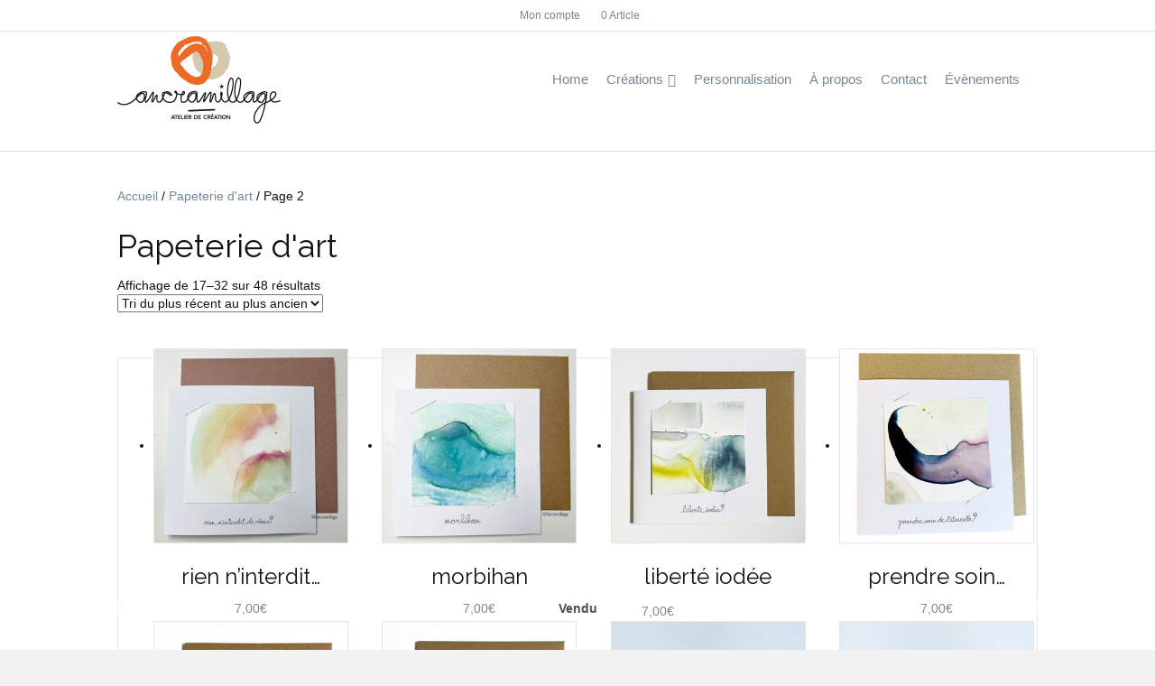

--- FILE ---
content_type: text/html; charset=UTF-8
request_url: https://www.ancramillage.fr/creations/papeterie-art/page/2/
body_size: 14534
content:
<!DOCTYPE html>
<html lang="fr-FR">
<head>
<meta charset="UTF-8" />
<meta name='viewport' content='width=device-width, initial-scale=1.0' />
<meta http-equiv='X-UA-Compatible' content='IE=edge' />
<link rel="profile" href="https://gmpg.org/xfn/11" />
<!-- This site is running CAOS for WordPress -->
<meta name='robots' content='index, follow, max-image-preview:large, max-snippet:-1, max-video-preview:-1' />

	<!-- This site is optimized with the Yoast SEO plugin v26.6 - https://yoast.com/wordpress/plugins/seo/ -->
	<title>Papeterie d&#039;art Archives - Page 2 sur 3 - Ancramillage</title>
	<link rel="canonical" href="https://www.ancramillage.fr/creations/papeterie-art/page/2/" />
	<link rel="prev" href="https://www.ancramillage.fr/creations/papeterie-art/" />
	<link rel="next" href="https://www.ancramillage.fr/creations/papeterie-art/page/3/" />
	<meta property="og:locale" content="fr_FR" />
	<meta property="og:type" content="article" />
	<meta property="og:title" content="Papeterie d&#039;art Archives - Page 2 sur 3 - Ancramillage" />
	<meta property="og:description" content="Les collections sont des créations inédites de Lylabo pour Ancramillage, en totale harmonie avec l’univers poétique et féérique de l’atelier… Aquarelle, fusain, encre&#8230; L&rsquo;eau chahute le pigment pour créer des dégradés étonnants presque matière&#8230; Chaque pièce est unique et délivre des messages puisés dans le quotidien de la vie… Personnalisation possible sur demande, faire-part, invitation&#8230;" />
	<meta property="og:url" content="https://www.ancramillage.fr/creations/papeterie-art/" />
	<meta property="og:site_name" content="Ancramillage" />
	<meta name="twitter:card" content="summary_large_image" />
	<script type="application/ld+json" class="yoast-schema-graph">{"@context":"https://schema.org","@graph":[{"@type":"CollectionPage","@id":"https://www.ancramillage.fr/creations/papeterie-art/","url":"https://www.ancramillage.fr/creations/papeterie-art/page/2/","name":"Papeterie d'art Archives - Page 2 sur 3 - Ancramillage","isPartOf":{"@id":"https://www.ancramillage.fr/#website"},"primaryImageOfPage":{"@id":"https://www.ancramillage.fr/creations/papeterie-art/page/2/#primaryimage"},"image":{"@id":"https://www.ancramillage.fr/creations/papeterie-art/page/2/#primaryimage"},"thumbnailUrl":"https://www.ancramillage.fr/wp-content/uploads/2023/05/CE3106_01-1.jpg","breadcrumb":{"@id":"https://www.ancramillage.fr/creations/papeterie-art/page/2/#breadcrumb"},"inLanguage":"fr-FR"},{"@type":"ImageObject","inLanguage":"fr-FR","@id":"https://www.ancramillage.fr/creations/papeterie-art/page/2/#primaryimage","url":"https://www.ancramillage.fr/wp-content/uploads/2023/05/CE3106_01-1.jpg","contentUrl":"https://www.ancramillage.fr/wp-content/uploads/2023/05/CE3106_01-1.jpg","width":800,"height":800,"caption":"©Ancramillage"},{"@type":"BreadcrumbList","@id":"https://www.ancramillage.fr/creations/papeterie-art/page/2/#breadcrumb","itemListElement":[{"@type":"ListItem","position":1,"name":"Accueil","item":"https://www.ancramillage.fr/"},{"@type":"ListItem","position":2,"name":"Papeterie d'art"}]},{"@type":"WebSite","@id":"https://www.ancramillage.fr/#website","url":"https://www.ancramillage.fr/","name":"Ancramillage","description":"Atelier de création","publisher":{"@id":"https://www.ancramillage.fr/#organization"},"potentialAction":[{"@type":"SearchAction","target":{"@type":"EntryPoint","urlTemplate":"https://www.ancramillage.fr/?s={search_term_string}"},"query-input":{"@type":"PropertyValueSpecification","valueRequired":true,"valueName":"search_term_string"}}],"inLanguage":"fr-FR"},{"@type":"Organization","@id":"https://www.ancramillage.fr/#organization","name":"Ancramillage","url":"https://www.ancramillage.fr/","logo":{"@type":"ImageObject","inLanguage":"fr-FR","@id":"https://www.ancramillage.fr/#/schema/logo/image/","url":"https://www.ancramillage.fr/wp-content/uploads/2020/01/logo-ancramillage-site-320-1-e1580061437984.jpg","contentUrl":"https://www.ancramillage.fr/wp-content/uploads/2020/01/logo-ancramillage-site-320-1-e1580061437984.jpg","width":224,"height":74,"caption":"Ancramillage"},"image":{"@id":"https://www.ancramillage.fr/#/schema/logo/image/"},"sameAs":["https://www.facebook.com/Ancramillage-426859424081673/","https://www.instagram.com/ancramillage/"]}]}</script>
	<!-- / Yoast SEO plugin. -->


<link rel="alternate" type="text/calendar" title="Ancramillage &raquo; Flux iCal" href="https://www.ancramillage.fr/events/?ical=1" />
<style id='wp-img-auto-sizes-contain-inline-css'>
img:is([sizes=auto i],[sizes^="auto," i]){contain-intrinsic-size:3000px 1500px}
/*# sourceURL=wp-img-auto-sizes-contain-inline-css */
</style>
<link rel='stylesheet' id='wp-block-library-css' href='https://www.ancramillage.fr/wp-includes/css/dist/block-library/style.min.css?ver=6.9' media='all' />
<link rel='stylesheet' id='wc-blocks-style-css' href='https://www.ancramillage.fr/wp-content/plugins/woocommerce/assets/client/blocks/wc-blocks.css?ver=wc-10.4.3' media='all' />
<style id='global-styles-inline-css'>
:root{--wp--preset--aspect-ratio--square: 1;--wp--preset--aspect-ratio--4-3: 4/3;--wp--preset--aspect-ratio--3-4: 3/4;--wp--preset--aspect-ratio--3-2: 3/2;--wp--preset--aspect-ratio--2-3: 2/3;--wp--preset--aspect-ratio--16-9: 16/9;--wp--preset--aspect-ratio--9-16: 9/16;--wp--preset--color--black: #000000;--wp--preset--color--cyan-bluish-gray: #abb8c3;--wp--preset--color--white: #ffffff;--wp--preset--color--pale-pink: #f78da7;--wp--preset--color--vivid-red: #cf2e2e;--wp--preset--color--luminous-vivid-orange: #ff6900;--wp--preset--color--luminous-vivid-amber: #fcb900;--wp--preset--color--light-green-cyan: #7bdcb5;--wp--preset--color--vivid-green-cyan: #00d084;--wp--preset--color--pale-cyan-blue: #8ed1fc;--wp--preset--color--vivid-cyan-blue: #0693e3;--wp--preset--color--vivid-purple: #9b51e0;--wp--preset--color--fl-heading-text: #121212;--wp--preset--color--fl-body-bg: #f2f2f2;--wp--preset--color--fl-body-text: #121212;--wp--preset--color--fl-accent: #778899;--wp--preset--color--fl-accent-hover: #cfc8c0;--wp--preset--color--fl-topbar-bg: #ffffff;--wp--preset--color--fl-topbar-text: #121212;--wp--preset--color--fl-topbar-link: #778899;--wp--preset--color--fl-topbar-hover: #cfc8c0;--wp--preset--color--fl-header-bg: #ffffff;--wp--preset--color--fl-header-text: #121212;--wp--preset--color--fl-header-link: #778899;--wp--preset--color--fl-header-hover: #cfc8c0;--wp--preset--color--fl-nav-bg: #ffffff;--wp--preset--color--fl-nav-link: #ffffff;--wp--preset--color--fl-nav-hover: #2b7bb9;--wp--preset--color--fl-content-bg: #ffffff;--wp--preset--color--fl-footer-widgets-bg: #ffffff;--wp--preset--color--fl-footer-widgets-text: #121212;--wp--preset--color--fl-footer-widgets-link: #778899;--wp--preset--color--fl-footer-widgets-hover: #cfc8c0;--wp--preset--color--fl-footer-bg: #ffffff;--wp--preset--color--fl-footer-text: #121212;--wp--preset--color--fl-footer-link: #778899;--wp--preset--color--fl-footer-hover: #cfc8c0;--wp--preset--gradient--vivid-cyan-blue-to-vivid-purple: linear-gradient(135deg,rgb(6,147,227) 0%,rgb(155,81,224) 100%);--wp--preset--gradient--light-green-cyan-to-vivid-green-cyan: linear-gradient(135deg,rgb(122,220,180) 0%,rgb(0,208,130) 100%);--wp--preset--gradient--luminous-vivid-amber-to-luminous-vivid-orange: linear-gradient(135deg,rgb(252,185,0) 0%,rgb(255,105,0) 100%);--wp--preset--gradient--luminous-vivid-orange-to-vivid-red: linear-gradient(135deg,rgb(255,105,0) 0%,rgb(207,46,46) 100%);--wp--preset--gradient--very-light-gray-to-cyan-bluish-gray: linear-gradient(135deg,rgb(238,238,238) 0%,rgb(169,184,195) 100%);--wp--preset--gradient--cool-to-warm-spectrum: linear-gradient(135deg,rgb(74,234,220) 0%,rgb(151,120,209) 20%,rgb(207,42,186) 40%,rgb(238,44,130) 60%,rgb(251,105,98) 80%,rgb(254,248,76) 100%);--wp--preset--gradient--blush-light-purple: linear-gradient(135deg,rgb(255,206,236) 0%,rgb(152,150,240) 100%);--wp--preset--gradient--blush-bordeaux: linear-gradient(135deg,rgb(254,205,165) 0%,rgb(254,45,45) 50%,rgb(107,0,62) 100%);--wp--preset--gradient--luminous-dusk: linear-gradient(135deg,rgb(255,203,112) 0%,rgb(199,81,192) 50%,rgb(65,88,208) 100%);--wp--preset--gradient--pale-ocean: linear-gradient(135deg,rgb(255,245,203) 0%,rgb(182,227,212) 50%,rgb(51,167,181) 100%);--wp--preset--gradient--electric-grass: linear-gradient(135deg,rgb(202,248,128) 0%,rgb(113,206,126) 100%);--wp--preset--gradient--midnight: linear-gradient(135deg,rgb(2,3,129) 0%,rgb(40,116,252) 100%);--wp--preset--font-size--small: 13px;--wp--preset--font-size--medium: 20px;--wp--preset--font-size--large: 36px;--wp--preset--font-size--x-large: 42px;--wp--preset--spacing--20: 0.44rem;--wp--preset--spacing--30: 0.67rem;--wp--preset--spacing--40: 1rem;--wp--preset--spacing--50: 1.5rem;--wp--preset--spacing--60: 2.25rem;--wp--preset--spacing--70: 3.38rem;--wp--preset--spacing--80: 5.06rem;--wp--preset--shadow--natural: 6px 6px 9px rgba(0, 0, 0, 0.2);--wp--preset--shadow--deep: 12px 12px 50px rgba(0, 0, 0, 0.4);--wp--preset--shadow--sharp: 6px 6px 0px rgba(0, 0, 0, 0.2);--wp--preset--shadow--outlined: 6px 6px 0px -3px rgb(255, 255, 255), 6px 6px rgb(0, 0, 0);--wp--preset--shadow--crisp: 6px 6px 0px rgb(0, 0, 0);}:where(.is-layout-flex){gap: 0.5em;}:where(.is-layout-grid){gap: 0.5em;}body .is-layout-flex{display: flex;}.is-layout-flex{flex-wrap: wrap;align-items: center;}.is-layout-flex > :is(*, div){margin: 0;}body .is-layout-grid{display: grid;}.is-layout-grid > :is(*, div){margin: 0;}:where(.wp-block-columns.is-layout-flex){gap: 2em;}:where(.wp-block-columns.is-layout-grid){gap: 2em;}:where(.wp-block-post-template.is-layout-flex){gap: 1.25em;}:where(.wp-block-post-template.is-layout-grid){gap: 1.25em;}.has-black-color{color: var(--wp--preset--color--black) !important;}.has-cyan-bluish-gray-color{color: var(--wp--preset--color--cyan-bluish-gray) !important;}.has-white-color{color: var(--wp--preset--color--white) !important;}.has-pale-pink-color{color: var(--wp--preset--color--pale-pink) !important;}.has-vivid-red-color{color: var(--wp--preset--color--vivid-red) !important;}.has-luminous-vivid-orange-color{color: var(--wp--preset--color--luminous-vivid-orange) !important;}.has-luminous-vivid-amber-color{color: var(--wp--preset--color--luminous-vivid-amber) !important;}.has-light-green-cyan-color{color: var(--wp--preset--color--light-green-cyan) !important;}.has-vivid-green-cyan-color{color: var(--wp--preset--color--vivid-green-cyan) !important;}.has-pale-cyan-blue-color{color: var(--wp--preset--color--pale-cyan-blue) !important;}.has-vivid-cyan-blue-color{color: var(--wp--preset--color--vivid-cyan-blue) !important;}.has-vivid-purple-color{color: var(--wp--preset--color--vivid-purple) !important;}.has-black-background-color{background-color: var(--wp--preset--color--black) !important;}.has-cyan-bluish-gray-background-color{background-color: var(--wp--preset--color--cyan-bluish-gray) !important;}.has-white-background-color{background-color: var(--wp--preset--color--white) !important;}.has-pale-pink-background-color{background-color: var(--wp--preset--color--pale-pink) !important;}.has-vivid-red-background-color{background-color: var(--wp--preset--color--vivid-red) !important;}.has-luminous-vivid-orange-background-color{background-color: var(--wp--preset--color--luminous-vivid-orange) !important;}.has-luminous-vivid-amber-background-color{background-color: var(--wp--preset--color--luminous-vivid-amber) !important;}.has-light-green-cyan-background-color{background-color: var(--wp--preset--color--light-green-cyan) !important;}.has-vivid-green-cyan-background-color{background-color: var(--wp--preset--color--vivid-green-cyan) !important;}.has-pale-cyan-blue-background-color{background-color: var(--wp--preset--color--pale-cyan-blue) !important;}.has-vivid-cyan-blue-background-color{background-color: var(--wp--preset--color--vivid-cyan-blue) !important;}.has-vivid-purple-background-color{background-color: var(--wp--preset--color--vivid-purple) !important;}.has-black-border-color{border-color: var(--wp--preset--color--black) !important;}.has-cyan-bluish-gray-border-color{border-color: var(--wp--preset--color--cyan-bluish-gray) !important;}.has-white-border-color{border-color: var(--wp--preset--color--white) !important;}.has-pale-pink-border-color{border-color: var(--wp--preset--color--pale-pink) !important;}.has-vivid-red-border-color{border-color: var(--wp--preset--color--vivid-red) !important;}.has-luminous-vivid-orange-border-color{border-color: var(--wp--preset--color--luminous-vivid-orange) !important;}.has-luminous-vivid-amber-border-color{border-color: var(--wp--preset--color--luminous-vivid-amber) !important;}.has-light-green-cyan-border-color{border-color: var(--wp--preset--color--light-green-cyan) !important;}.has-vivid-green-cyan-border-color{border-color: var(--wp--preset--color--vivid-green-cyan) !important;}.has-pale-cyan-blue-border-color{border-color: var(--wp--preset--color--pale-cyan-blue) !important;}.has-vivid-cyan-blue-border-color{border-color: var(--wp--preset--color--vivid-cyan-blue) !important;}.has-vivid-purple-border-color{border-color: var(--wp--preset--color--vivid-purple) !important;}.has-vivid-cyan-blue-to-vivid-purple-gradient-background{background: var(--wp--preset--gradient--vivid-cyan-blue-to-vivid-purple) !important;}.has-light-green-cyan-to-vivid-green-cyan-gradient-background{background: var(--wp--preset--gradient--light-green-cyan-to-vivid-green-cyan) !important;}.has-luminous-vivid-amber-to-luminous-vivid-orange-gradient-background{background: var(--wp--preset--gradient--luminous-vivid-amber-to-luminous-vivid-orange) !important;}.has-luminous-vivid-orange-to-vivid-red-gradient-background{background: var(--wp--preset--gradient--luminous-vivid-orange-to-vivid-red) !important;}.has-very-light-gray-to-cyan-bluish-gray-gradient-background{background: var(--wp--preset--gradient--very-light-gray-to-cyan-bluish-gray) !important;}.has-cool-to-warm-spectrum-gradient-background{background: var(--wp--preset--gradient--cool-to-warm-spectrum) !important;}.has-blush-light-purple-gradient-background{background: var(--wp--preset--gradient--blush-light-purple) !important;}.has-blush-bordeaux-gradient-background{background: var(--wp--preset--gradient--blush-bordeaux) !important;}.has-luminous-dusk-gradient-background{background: var(--wp--preset--gradient--luminous-dusk) !important;}.has-pale-ocean-gradient-background{background: var(--wp--preset--gradient--pale-ocean) !important;}.has-electric-grass-gradient-background{background: var(--wp--preset--gradient--electric-grass) !important;}.has-midnight-gradient-background{background: var(--wp--preset--gradient--midnight) !important;}.has-small-font-size{font-size: var(--wp--preset--font-size--small) !important;}.has-medium-font-size{font-size: var(--wp--preset--font-size--medium) !important;}.has-large-font-size{font-size: var(--wp--preset--font-size--large) !important;}.has-x-large-font-size{font-size: var(--wp--preset--font-size--x-large) !important;}
/*# sourceURL=global-styles-inline-css */
</style>

<style id='classic-theme-styles-inline-css'>
/*! This file is auto-generated */
.wp-block-button__link{color:#fff;background-color:#32373c;border-radius:9999px;box-shadow:none;text-decoration:none;padding:calc(.667em + 2px) calc(1.333em + 2px);font-size:1.125em}.wp-block-file__button{background:#32373c;color:#fff;text-decoration:none}
/*# sourceURL=/wp-includes/css/classic-themes.min.css */
</style>
<link rel='stylesheet' id='dnd-upload-cf7-css' href='https://www.ancramillage.fr/wp-content/plugins/drag-and-drop-multiple-file-upload-contact-form-7/assets/css/dnd-upload-cf7.css?ver=1.3.9.3' media='all' />
<link rel='stylesheet' id='contact-form-7-css' href='https://www.ancramillage.fr/wp-content/plugins/contact-form-7/includes/css/styles.css?ver=6.1.4' media='all' />
<link rel='stylesheet' id='wpmenucart-icons-css' href='https://www.ancramillage.fr/wp-content/plugins/woocommerce-menu-bar-cart/assets/css/wpmenucart-icons.min.css?ver=2.14.12' media='all' />
<style id='wpmenucart-icons-inline-css'>
@font-face{font-family:WPMenuCart;src:url(https://www.ancramillage.fr/wp-content/plugins/woocommerce-menu-bar-cart/assets/fonts/WPMenuCart.eot);src:url(https://www.ancramillage.fr/wp-content/plugins/woocommerce-menu-bar-cart/assets/fonts/WPMenuCart.eot?#iefix) format('embedded-opentype'),url(https://www.ancramillage.fr/wp-content/plugins/woocommerce-menu-bar-cart/assets/fonts/WPMenuCart.woff2) format('woff2'),url(https://www.ancramillage.fr/wp-content/plugins/woocommerce-menu-bar-cart/assets/fonts/WPMenuCart.woff) format('woff'),url(https://www.ancramillage.fr/wp-content/plugins/woocommerce-menu-bar-cart/assets/fonts/WPMenuCart.ttf) format('truetype'),url(https://www.ancramillage.fr/wp-content/plugins/woocommerce-menu-bar-cart/assets/fonts/WPMenuCart.svg#WPMenuCart) format('svg');font-weight:400;font-style:normal;font-display:swap}
/*# sourceURL=wpmenucart-icons-inline-css */
</style>
<link rel='stylesheet' id='wpmenucart-css' href='https://www.ancramillage.fr/wp-content/plugins/woocommerce-menu-bar-cart/assets/css/wpmenucart-main.min.css?ver=2.14.12' media='all' />
<link rel='stylesheet' id='woocommerce-layout-css' href='https://www.ancramillage.fr/wp-content/plugins/woocommerce/assets/css/woocommerce-layout.css?ver=10.4.3' media='all' />
<link rel='stylesheet' id='woocommerce-smallscreen-css' href='https://www.ancramillage.fr/wp-content/plugins/woocommerce/assets/css/woocommerce-smallscreen.css?ver=10.4.3' media='only screen and (max-width: 767px)' />
<link rel='stylesheet' id='woocommerce-general-css' href='https://www.ancramillage.fr/wp-content/plugins/woocommerce/assets/css/woocommerce.css?ver=10.4.3' media='all' />
<style id='woocommerce-inline-inline-css'>
.woocommerce form .form-row .required { visibility: visible; }
/*# sourceURL=woocommerce-inline-inline-css */
</style>
<link rel='stylesheet' id='tablepress-default-css' href='https://www.ancramillage.fr/wp-content/plugins/tablepress/css/build/default.css?ver=3.2.6' media='all' />
<link rel='stylesheet' id='font-awesome-5-css' href='https://www.ancramillage.fr/wp-content/plugins/bb-plugin/fonts/fontawesome/5.15.4/css/all.min.css?ver=2.9.4.2' media='all' />
<link rel='stylesheet' id='bootstrap-css' href='https://www.ancramillage.fr/wp-content/themes/bb-theme/css/bootstrap.min.css?ver=1.7.19.1' media='all' />
<link rel='stylesheet' id='fl-automator-skin-css' href='https://www.ancramillage.fr/wp-content/uploads/bb-theme/skin-6936fb5a3ca1f.css?ver=1.7.19.1' media='all' />
<link rel='stylesheet' id='fl-child-theme-css' href='https://www.ancramillage.fr/wp-content/themes/bb-theme-child/style.css?ver=6.9' media='all' />
<link rel='stylesheet' id='fl-builder-google-fonts-e4ae4e9e9c5eb579533e5cded8096573-css' href='//fonts.googleapis.com/css?family=Raleway%3A400&#038;ver=6.9' media='all' />
<script src="https://www.ancramillage.fr/wp-includes/js/jquery/jquery.min.js?ver=3.7.1" id="jquery-core-js"></script>
<script src="https://www.ancramillage.fr/wp-includes/js/jquery/jquery-migrate.min.js?ver=3.4.1" id="jquery-migrate-js"></script>
<script src="https://www.ancramillage.fr/wp-content/plugins/woocommerce/assets/js/jquery-blockui/jquery.blockUI.min.js?ver=2.7.0-wc.10.4.3" id="wc-jquery-blockui-js" defer data-wp-strategy="defer"></script>
<script src="https://www.ancramillage.fr/wp-content/plugins/woocommerce/assets/js/js-cookie/js.cookie.min.js?ver=2.1.4-wc.10.4.3" id="wc-js-cookie-js" defer data-wp-strategy="defer"></script>
<script id="woocommerce-js-extra">
var woocommerce_params = {"ajax_url":"/wp-admin/admin-ajax.php","wc_ajax_url":"/?wc-ajax=%%endpoint%%","i18n_password_show":"Afficher le mot de passe","i18n_password_hide":"Masquer le mot de passe"};
//# sourceURL=woocommerce-js-extra
</script>
<script src="https://www.ancramillage.fr/wp-content/plugins/woocommerce/assets/js/frontend/woocommerce.min.js?ver=10.4.3" id="woocommerce-js" defer data-wp-strategy="defer"></script>
<script data-cfasync="false" async src="https://www.ancramillage.fr/wp-content/cache/caos-analytics/d2671190.js?id=G-E2DLYMJBKH" id="caos-gtag-js"></script>
<script data-cfasync="false" id="caos-gtag-js-after">
window.dataLayer = window.dataLayer || [];

    function gtag() {
        dataLayer.push(arguments);
    }

    gtag('js', new Date());
    gtag('config', 'G-E2DLYMJBKH', {"cookie_domain":"www.ancramillage.fr","cookie_flags":"samesite=none;secure","allow_google_signals":true});
	
//# sourceURL=caos-gtag-js-after
</script>
<link rel="https://api.w.org/" href="https://www.ancramillage.fr/wp-json/" /><link rel="alternate" title="JSON" type="application/json" href="https://www.ancramillage.fr/wp-json/wp/v2/product_cat/30" /><meta name="tec-api-version" content="v1"><meta name="tec-api-origin" content="https://www.ancramillage.fr"><link rel="alternate" href="https://www.ancramillage.fr/wp-json/tribe/events/v1/" />	<noscript><style>.woocommerce-product-gallery{ opacity: 1 !important; }</style></noscript>
	<link rel="shortcut icon" href="https://www.ancramillage.fr/wp-content/uploads/2023/01/favicon2023.ico" type="image/x-icon" />
</head>
<body class="archive paged tax-product_cat term-papeterie-art term-30 paged-2 wp-theme-bb-theme wp-child-theme-bb-theme-child theme-bb-theme fl-builder-2-9-4-2 fl-theme-1-7-19-1 fl-no-js woocommerce woocommerce-page woocommerce-no-js tribe-no-js fl-framework-bootstrap fl-preset-default fl-full-width fl-nav-mobile-offcanvas fl-offcanvas-overlay-right fl-scroll-to-top fl-search-active woo-4 woo-products-per-page-16 fl-submenu-indicator fl-submenu-toggle" itemscope="itemscope" itemtype="https://schema.org/WebPage">
<a aria-label="Aller au contenu" class="fl-screen-reader-text" href="#fl-main-content">Aller au contenu</a><div class="fl-page">
	<header class="fl-page-header fl-page-header-fixed fl-page-nav-right fl-page-nav-toggle-icon fl-page-nav-toggle-visible-medium-mobile"  role="banner">
	<div class="fl-page-header-wrap">
		<div class="fl-page-header-container container">
			<div class="fl-page-header-row row">
				<div class="col-sm-12 col-md-3 fl-page-logo-wrap">
					<div class="fl-page-header-logo">
						<a href="https://www.ancramillage.fr/"><img class="fl-logo-img" loading="false" data-no-lazy="1"   itemscope itemtype="https://schema.org/ImageObject" src="https://www.ancramillage.fr/wp-content/uploads/2023/01/Logo-ancramillage-terre-ac_2.png" data-retina="https://www.ancramillage.fr/wp-content/uploads/2023/01/Logo-ancramillage-terre-ac_1.jpg" title="" width="181" data-width="181" height="97" data-height="97" alt="Ancramillage" /><meta itemprop="name" content="Ancramillage" /></a>
					</div>
				</div>
				<div class="col-sm-12 col-md-9 fl-page-fixed-nav-wrap">
					<div class="fl-page-nav-wrap">
						<nav class="fl-page-nav fl-nav navbar navbar-default navbar-expand-md" aria-label="Menu de l&#039;en-tête" role="navigation">
							<button type="button" class="navbar-toggle navbar-toggler" data-toggle="collapse" data-target=".fl-page-nav-collapse">
								<span>
<div onclick="myFunction(this)">
<div class="bar1"></div>
<div class="bar2"></div>
<div class="bar3"></div>
</div>
<script>
function myFunction(x) {
x.classList.toggle("change");
}
</script>
</span>
							</button>
							<div class="fl-page-nav-collapse collapse navbar-collapse">
								<ul id="menu-menu-superieur" class="nav navbar-nav navbar-right menu fl-theme-menu"><li id="menu-item-27" class="menu-item menu-item-type-custom menu-item-object-custom menu-item-home menu-item-27 nav-item"><a href="https://www.ancramillage.fr" class="nav-link">Home</a></li>
<li id="menu-item-505" class="menu-item menu-item-type-custom menu-item-object-custom menu-item-has-children menu-item-505 nav-item"><a href="https://www.ancramillage.fr/creations/" class="nav-link">Créations</a><div class="fl-submenu-icon-wrap"><span class="fl-submenu-toggle-icon"></span></div>
<ul class="sub-menu">
	<li id="menu-item-474" class="menu-item menu-item-type-custom menu-item-object-custom menu-item-474 nav-item"><a href="https://www.ancramillage.fr/creations/fil-de-fer/" class="nav-link">Fil de fer</a></li>
	<li id="menu-item-471" class="menu-item menu-item-type-custom menu-item-object-custom menu-item-471 nav-item"><a href="https://www.ancramillage.fr/creations/fil-de-fer/ecritures-en-fil-de-fer/" class="nav-link">Ecritures en fil de fer</a></li>
	<li id="menu-item-472" class="menu-item menu-item-type-custom menu-item-object-custom menu-item-has-children menu-item-472 nav-item"><a href="https://www.ancramillage.fr/creations/papeterie-art/" class="nav-link">Papeterie d&rsquo;art</a><div class="fl-submenu-icon-wrap"><span class="fl-submenu-toggle-icon"></span></div>
	<ul class="sub-menu">
		<li id="menu-item-1974" class="menu-item menu-item-type-custom menu-item-object-custom menu-item-1974 nav-item"><a href="https://www.ancramillage.fr/creations/papeterie-art/anniversaire/" class="nav-link">Anniversaire</a></li>
		<li id="menu-item-1975" class="menu-item menu-item-type-custom menu-item-object-custom menu-item-1975 nav-item"><a href="https://www.ancramillage.fr/creations/papeterie-art/moments-tout-doux/" class="nav-link">Moments tout doux</a></li>
		<li id="menu-item-1976" class="menu-item menu-item-type-custom menu-item-object-custom menu-item-1976 nav-item"><a href="https://www.ancramillage.fr/creations/papeterie-art/arrivee-de-bebe/" class="nav-link">Arrivée de bébé</a></li>
		<li id="menu-item-1977" class="menu-item menu-item-type-custom menu-item-object-custom menu-item-1977 nav-item"><a href="https://www.ancramillage.fr/creations/papeterie-art/bruit-des-vagues/" class="nav-link">Bruit des vagues</a></li>
		<li id="menu-item-1978" class="menu-item menu-item-type-custom menu-item-object-custom menu-item-1978 nav-item"><a href="https://www.ancramillage.fr/creations/papeterie-art/jolie-terre/" class="nav-link">Jolie terre</a></li>
	</ul>
</li>
	<li id="menu-item-473" class="menu-item menu-item-type-custom menu-item-object-custom menu-item-473 nav-item"><a href="https://www.ancramillage.fr/creations/tableaux/" class="nav-link">Tableaux</a></li>
</ul>
</li>
<li id="menu-item-750" class="menu-item menu-item-type-post_type menu-item-object-page menu-item-750 nav-item"><a href="https://www.ancramillage.fr/personnalisation/" class="nav-link">Personnalisation</a></li>
<li id="menu-item-28" class="menu-item menu-item-type-post_type menu-item-object-page menu-item-28 nav-item"><a href="https://www.ancramillage.fr/a-propos-de/" class="nav-link">À propos</a></li>
<li id="menu-item-30" class="menu-item menu-item-type-post_type menu-item-object-page menu-item-30 nav-item"><a href="https://www.ancramillage.fr/contact/" class="nav-link">Contact</a></li>
<li id="menu-item-568" class="menu-item menu-item-type-post_type_archive menu-item-object-tribe_events menu-item-568 nav-item"><a href="https://www.ancramillage.fr/events/" class="nav-link">Évènements</a></li>
</ul>							</div>
						</nav>
					</div>
				</div>
			</div>
		</div>
	</div>
</header><!-- .fl-page-header-fixed -->
<div class="fl-page-bar">
	<div class="fl-page-bar-container container">
		<div class="fl-page-bar-row row">
			<div class="col-md-12 text-center clearfix">	<div class="fl-social-icons">
	<a href="https://www.facebook.com/Ancramillage-426859424081673/" target="_self" rel="noopener noreferrer"><span class="sr-only">Facebook</span><i aria-hidden="true" class="fab fa-facebook-f mono"></i></a><a href="https://www.instagram.com/ancramillage/" target="_self" rel="noopener noreferrer"><span class="sr-only">Instagram</span><i aria-hidden="true" class="fab fa-instagram mono"></i></a></div>
		<nav class="top-bar-nav" aria-label="Menu de la barre du haut" itemscope="itemscope" itemtype="https://schema.org/SiteNavigationElement"			role="navigation">
			<ul id="menu-e-commerce-ancramillage" class="fl-page-bar-nav nav navbar-nav menu"><li id="menu-item-2273" class="menu-item menu-item-type-custom menu-item-object-custom menu-item-2273 nav-item"><a href="https://www.ancramillage.fr/mon-compte/edit-account/" class="nav-link">Mon compte</a></li>
<li class="menu-item menu-item-type-custom menu-item-object-custom menu-item-2273 nav-item wpmenucartli wpmenucart-display-standard menu-item" id="wpmenucartli"><a class="wpmenucart-contents empty-wpmenucart-visible" href="https://www.ancramillage.fr/creations/" title="Faire des achats"><i class="wpmenucart-icon-shopping-cart-0" role="img" aria-label="Cart"></i><span class="cartcontents">0 Article</span></a></li></ul></nav></div>					</div>
	</div>
</div><!-- .fl-page-bar -->
<header class="fl-page-header fl-page-header-primary fl-page-nav-right fl-page-nav-toggle-icon fl-page-nav-toggle-visible-medium-mobile" itemscope="itemscope" itemtype="https://schema.org/WPHeader"  role="banner">
	<div class="fl-page-header-wrap">
		<div class="fl-page-header-container container">
			<div class="fl-page-header-row row">
				<div class="col-sm-12 col-md-4 fl-page-header-logo-col">
					<div class="fl-page-header-logo" itemscope="itemscope" itemtype="https://schema.org/Organization">
						<a href="https://www.ancramillage.fr/" itemprop="url"><img class="fl-logo-img" loading="false" data-no-lazy="1"   itemscope itemtype="https://schema.org/ImageObject" src="https://www.ancramillage.fr/wp-content/uploads/2023/01/Logo-ancramillage-terre-ac_2.png" data-retina="https://www.ancramillage.fr/wp-content/uploads/2023/01/Logo-ancramillage-terre-ac_1.jpg" title="" width="181" data-width="181" height="97" data-height="97" alt="Ancramillage" /><meta itemprop="name" content="Ancramillage" /></a>
											</div>
				</div>
				<div class="col-sm-12 col-md-8 fl-page-nav-col">
					<div class="fl-page-nav-wrap">
						<nav class="fl-page-nav fl-nav navbar navbar-default navbar-expand-md" aria-label="Menu de l&#039;en-tête" itemscope="itemscope" itemtype="https://schema.org/SiteNavigationElement" role="navigation">
							<button type="button" class="navbar-toggle navbar-toggler" data-toggle="collapse" data-target=".fl-page-nav-collapse">
								<span>
<div onclick="myFunction(this)">
<div class="bar1"></div>
<div class="bar2"></div>
<div class="bar3"></div>
</div>
<script>
function myFunction(x) {
x.classList.toggle("change");
}
</script>
</span>
							</button>
							<div class="fl-page-nav-collapse collapse navbar-collapse">
								<ul id="menu-menu-superieur-1" class="nav navbar-nav navbar-right menu fl-theme-menu"><li class="menu-item menu-item-type-custom menu-item-object-custom menu-item-home menu-item-27 nav-item"><a href="https://www.ancramillage.fr" class="nav-link">Home</a></li>
<li class="menu-item menu-item-type-custom menu-item-object-custom menu-item-has-children menu-item-505 nav-item"><a href="https://www.ancramillage.fr/creations/" class="nav-link">Créations</a><div class="fl-submenu-icon-wrap"><span class="fl-submenu-toggle-icon"></span></div>
<ul class="sub-menu">
	<li class="menu-item menu-item-type-custom menu-item-object-custom menu-item-474 nav-item"><a href="https://www.ancramillage.fr/creations/fil-de-fer/" class="nav-link">Fil de fer</a></li>
	<li class="menu-item menu-item-type-custom menu-item-object-custom menu-item-471 nav-item"><a href="https://www.ancramillage.fr/creations/fil-de-fer/ecritures-en-fil-de-fer/" class="nav-link">Ecritures en fil de fer</a></li>
	<li class="menu-item menu-item-type-custom menu-item-object-custom menu-item-has-children menu-item-472 nav-item"><a href="https://www.ancramillage.fr/creations/papeterie-art/" class="nav-link">Papeterie d&rsquo;art</a><div class="fl-submenu-icon-wrap"><span class="fl-submenu-toggle-icon"></span></div>
	<ul class="sub-menu">
		<li class="menu-item menu-item-type-custom menu-item-object-custom menu-item-1974 nav-item"><a href="https://www.ancramillage.fr/creations/papeterie-art/anniversaire/" class="nav-link">Anniversaire</a></li>
		<li class="menu-item menu-item-type-custom menu-item-object-custom menu-item-1975 nav-item"><a href="https://www.ancramillage.fr/creations/papeterie-art/moments-tout-doux/" class="nav-link">Moments tout doux</a></li>
		<li class="menu-item menu-item-type-custom menu-item-object-custom menu-item-1976 nav-item"><a href="https://www.ancramillage.fr/creations/papeterie-art/arrivee-de-bebe/" class="nav-link">Arrivée de bébé</a></li>
		<li class="menu-item menu-item-type-custom menu-item-object-custom menu-item-1977 nav-item"><a href="https://www.ancramillage.fr/creations/papeterie-art/bruit-des-vagues/" class="nav-link">Bruit des vagues</a></li>
		<li class="menu-item menu-item-type-custom menu-item-object-custom menu-item-1978 nav-item"><a href="https://www.ancramillage.fr/creations/papeterie-art/jolie-terre/" class="nav-link">Jolie terre</a></li>
	</ul>
</li>
	<li class="menu-item menu-item-type-custom menu-item-object-custom menu-item-473 nav-item"><a href="https://www.ancramillage.fr/creations/tableaux/" class="nav-link">Tableaux</a></li>
</ul>
</li>
<li class="menu-item menu-item-type-post_type menu-item-object-page menu-item-750 nav-item"><a href="https://www.ancramillage.fr/personnalisation/" class="nav-link">Personnalisation</a></li>
<li class="menu-item menu-item-type-post_type menu-item-object-page menu-item-28 nav-item"><a href="https://www.ancramillage.fr/a-propos-de/" class="nav-link">À propos</a></li>
<li class="menu-item menu-item-type-post_type menu-item-object-page menu-item-30 nav-item"><a href="https://www.ancramillage.fr/contact/" class="nav-link">Contact</a></li>
<li class="menu-item menu-item-type-post_type_archive menu-item-object-tribe_events menu-item-568 nav-item"><a href="https://www.ancramillage.fr/events/" class="nav-link">Évènements</a></li>
</ul><div class="fl-page-nav-search">
	<a href="#" class="fas fa-search" aria-label="Recherche" aria-expanded="false" aria-haspopup="true" id='flsearchform'></a>
	<form method="get" role="search" aria-label="Recherche" action="https://www.ancramillage.fr/" title="Entrez mot(s) clé pour rechercher.">
		<input type="search" class="fl-search-input form-control" name="s" placeholder="Recherche" value="" aria-labelledby="flsearchform" />
	</form>
</div>
							</div>
						</nav>
					</div>
				</div>
			</div>
		</div>
	</div>
</header><!-- .fl-page-header -->
	<div id="fl-main-content" class="fl-page-content" itemprop="mainContentOfPage" role="main">

		<div class="container"><div class="row"><div class="fl-content fl-woo-content col-md-12"><nav class="woocommerce-breadcrumb" aria-label="Breadcrumb"><a href="https://www.ancramillage.fr">Accueil</a>&nbsp;&#47;&nbsp;<a href="https://www.ancramillage.fr/creations/papeterie-art/">Papeterie d&#039;art</a>&nbsp;&#47;&nbsp;Page 2</nav><header class="woocommerce-products-header">
			<h1 class="woocommerce-products-header__title page-title">Papeterie d'art</h1>
	
	</header>
<div class="woocommerce-notices-wrapper"></div><p class="woocommerce-result-count" role="alert" aria-relevant="all" data-is-sorted-by="true">
	Affichage de 17&ndash;32 sur 48 résultats<span class="screen-reader-text">Trié du plus récent au plus ancien</span></p>
<form class="woocommerce-ordering" method="get">
		<select
		name="orderby"
		class="orderby"
					aria-label="Commande"
			>
					<option value="popularity" >Tri par popularité</option>
					<option value="rating" >Tri par notes moyennes</option>
					<option value="date"  selected='selected'>Tri du plus récent au plus ancien</option>
					<option value="price" >Tri par tarif croissant</option>
					<option value="price-desc" >Tri par tarif décroissant</option>
			</select>
	<input type="hidden" name="paged" value="1" />
	</form>
<ul class="products columns-4">
<li class="product type-product post-3694 status-publish first instock product_cat-faire-part product_cat-moments-tout-doux product_cat-papeterie-art has-post-thumbnail shipping-taxable purchasable product-type-simple">
	<a href="https://www.ancramillage.fr/produit/papeterie-art/faire-part/rien-ninterdit/" class="woocommerce-LoopProduct-link woocommerce-loop-product__link"><img width="350" height="350" src="https://www.ancramillage.fr/wp-content/uploads/2023/05/CE3106_01-1-350x350.jpg" class="attachment-woocommerce_thumbnail size-woocommerce_thumbnail" alt="rien n&#039;interdit..." decoding="async" fetchpriority="high" srcset="https://www.ancramillage.fr/wp-content/uploads/2023/05/CE3106_01-1-350x350.jpg 350w, https://www.ancramillage.fr/wp-content/uploads/2023/05/CE3106_01-1-300x300.jpg 300w, https://www.ancramillage.fr/wp-content/uploads/2023/05/CE3106_01-1-150x150.jpg 150w, https://www.ancramillage.fr/wp-content/uploads/2023/05/CE3106_01-1-768x768.jpg 768w, https://www.ancramillage.fr/wp-content/uploads/2023/05/CE3106_01-1-600x600.jpg 600w, https://www.ancramillage.fr/wp-content/uploads/2023/05/CE3106_01-1-100x100.jpg 100w, https://www.ancramillage.fr/wp-content/uploads/2023/05/CE3106_01-1.jpg 800w" sizes="(max-width: 350px) 100vw, 350px" /><h2 class="woocommerce-loop-product__title">rien n&rsquo;interdit&#8230;</h2>
	<span class="price"><span class="woocommerce-Price-amount amount"><bdi>7,00<span class="woocommerce-Price-currencySymbol">&euro;</span></bdi></span></span>
</a><a href="/creations/papeterie-art/page/2/?add-to-cart=3694" aria-describedby="woocommerce_loop_add_to_cart_link_describedby_3694" data-quantity="1" class="button product_type_simple add_to_cart_button ajax_add_to_cart" data-product_id="3694" data-product_sku="CE3106_01" aria-label="Ajouter au panier : &ldquo;rien n&#039;interdit...&rdquo;" rel="nofollow" data-success_message="« rien n&#039;interdit... » a été ajouté à votre panier">Ajouter au panier</a>	<span id="woocommerce_loop_add_to_cart_link_describedby_3694" class="screen-reader-text">
			</span>
</li>
<li class="product type-product post-3692 status-publish instock product_cat-faire-part product_cat-jolie-terre product_cat-papeterie-art has-post-thumbnail shipping-taxable purchasable product-type-simple">
	<a href="https://www.ancramillage.fr/produit/papeterie-art/faire-part/morbihan/" class="woocommerce-LoopProduct-link woocommerce-loop-product__link"><img width="350" height="350" src="https://www.ancramillage.fr/wp-content/uploads/2023/05/CE3099_01-1-350x350.jpg" class="attachment-woocommerce_thumbnail size-woocommerce_thumbnail" alt="morbihan" decoding="async" srcset="https://www.ancramillage.fr/wp-content/uploads/2023/05/CE3099_01-1-350x350.jpg 350w, https://www.ancramillage.fr/wp-content/uploads/2023/05/CE3099_01-1-300x300.jpg 300w, https://www.ancramillage.fr/wp-content/uploads/2023/05/CE3099_01-1-150x150.jpg 150w, https://www.ancramillage.fr/wp-content/uploads/2023/05/CE3099_01-1-768x768.jpg 768w, https://www.ancramillage.fr/wp-content/uploads/2023/05/CE3099_01-1-600x600.jpg 600w, https://www.ancramillage.fr/wp-content/uploads/2023/05/CE3099_01-1-100x100.jpg 100w, https://www.ancramillage.fr/wp-content/uploads/2023/05/CE3099_01-1.jpg 800w" sizes="(max-width: 350px) 100vw, 350px" /><h2 class="woocommerce-loop-product__title">morbihan</h2>
	<span class="price"><span class="woocommerce-Price-amount amount"><bdi>7,00<span class="woocommerce-Price-currencySymbol">&euro;</span></bdi></span></span>
</a><a href="/creations/papeterie-art/page/2/?add-to-cart=3692" aria-describedby="woocommerce_loop_add_to_cart_link_describedby_3692" data-quantity="1" class="button product_type_simple add_to_cart_button ajax_add_to_cart" data-product_id="3692" data-product_sku="CE3099_01" aria-label="Ajouter au panier : &ldquo;morbihan&rdquo;" rel="nofollow" data-success_message="« morbihan » a été ajouté à votre panier">Ajouter au panier</a>	<span id="woocommerce_loop_add_to_cart_link_describedby_3692" class="screen-reader-text">
			</span>
</li>
<li class="product type-product post-3690 status-publish outofstock product_cat-bruit-des-vagues product_cat-faire-part product_cat-papeterie-art has-post-thumbnail shipping-taxable purchasable product-type-simple">
	<a href="https://www.ancramillage.fr/produit/papeterie-art/faire-part/liberte-iodee/" class="woocommerce-LoopProduct-link woocommerce-loop-product__link"><img width="350" height="350" src="https://www.ancramillage.fr/wp-content/uploads/2023/05/CE3096_01-350x350.jpg" class="attachment-woocommerce_thumbnail size-woocommerce_thumbnail" alt="liberté iodée" decoding="async" srcset="https://www.ancramillage.fr/wp-content/uploads/2023/05/CE3096_01-350x350.jpg 350w, https://www.ancramillage.fr/wp-content/uploads/2023/05/CE3096_01-300x300.jpg 300w, https://www.ancramillage.fr/wp-content/uploads/2023/05/CE3096_01-150x150.jpg 150w, https://www.ancramillage.fr/wp-content/uploads/2023/05/CE3096_01-768x768.jpg 768w, https://www.ancramillage.fr/wp-content/uploads/2023/05/CE3096_01-600x600.jpg 600w, https://www.ancramillage.fr/wp-content/uploads/2023/05/CE3096_01-100x100.jpg 100w, https://www.ancramillage.fr/wp-content/uploads/2023/05/CE3096_01.jpg 800w" sizes="(max-width: 350px) 100vw, 350px" /><h2 class="woocommerce-loop-product__title">liberté iodée</h2>
	<span class="price"><span class="woocommerce-Price-amount amount"><bdi>7,00<span class="woocommerce-Price-currencySymbol">&euro;</span></bdi></span></span>
</a><a href="https://www.ancramillage.fr/produit/papeterie-art/faire-part/liberte-iodee/" aria-describedby="woocommerce_loop_add_to_cart_link_describedby_3690" data-quantity="1" class="button product_type_simple" data-product_id="3690" data-product_sku="CE3096_01" aria-label="En savoir plus sur &ldquo;liberté iodée&rdquo;" rel="nofollow" data-success_message="">Lire la suite</a>	<span id="woocommerce_loop_add_to_cart_link_describedby_3690" class="screen-reader-text">
			</span>
</li>
<li class="product type-product post-3688 status-publish last instock product_cat-faire-part product_cat-moments-tout-doux product_cat-papeterie-art has-post-thumbnail shipping-taxable purchasable product-type-simple">
	<a href="https://www.ancramillage.fr/produit/papeterie-art/faire-part/prendre-soin/" class="woocommerce-LoopProduct-link woocommerce-loop-product__link"><img width="350" height="350" src="https://www.ancramillage.fr/wp-content/uploads/2023/12/CE3089_03-350x350.jpg" class="attachment-woocommerce_thumbnail size-woocommerce_thumbnail" alt="prendre soin..." decoding="async" loading="lazy" srcset="https://www.ancramillage.fr/wp-content/uploads/2023/12/CE3089_03-350x350.jpg 350w, https://www.ancramillage.fr/wp-content/uploads/2023/12/CE3089_03-300x300.jpg 300w, https://www.ancramillage.fr/wp-content/uploads/2023/12/CE3089_03-150x150.jpg 150w, https://www.ancramillage.fr/wp-content/uploads/2023/12/CE3089_03-768x768.jpg 768w, https://www.ancramillage.fr/wp-content/uploads/2023/12/CE3089_03-600x600.jpg 600w, https://www.ancramillage.fr/wp-content/uploads/2023/12/CE3089_03-100x100.jpg 100w, https://www.ancramillage.fr/wp-content/uploads/2023/12/CE3089_03.jpg 800w" sizes="auto, (max-width: 350px) 100vw, 350px" /><h2 class="woocommerce-loop-product__title">prendre soin&#8230;</h2>
	<span class="price"><span class="woocommerce-Price-amount amount"><bdi>7,00<span class="woocommerce-Price-currencySymbol">&euro;</span></bdi></span></span>
</a><a href="/creations/papeterie-art/page/2/?add-to-cart=3688" aria-describedby="woocommerce_loop_add_to_cart_link_describedby_3688" data-quantity="1" class="button product_type_simple add_to_cart_button ajax_add_to_cart" data-product_id="3688" data-product_sku="CE3089_01" aria-label="Ajouter au panier : &ldquo;prendre soin...&rdquo;" rel="nofollow" data-success_message="« prendre soin... » a été ajouté à votre panier">Ajouter au panier</a>	<span id="woocommerce_loop_add_to_cart_link_describedby_3688" class="screen-reader-text">
			</span>
</li>
<li class="product type-product post-3687 status-publish first outofstock product_cat-bruit-des-vagues product_cat-papeterie-art has-post-thumbnail shipping-taxable purchasable product-type-simple">
	<a href="https://www.ancramillage.fr/produit/papeterie-art/bruit-des-vagues/completement-a-louest/" class="woocommerce-LoopProduct-link woocommerce-loop-product__link"><img width="350" height="350" src="https://www.ancramillage.fr/wp-content/uploads/2023/05/CE3047_01-350x350.jpg" class="attachment-woocommerce_thumbnail size-woocommerce_thumbnail" alt="complètement à l&#039;ouest" decoding="async" loading="lazy" srcset="https://www.ancramillage.fr/wp-content/uploads/2023/05/CE3047_01-350x350.jpg 350w, https://www.ancramillage.fr/wp-content/uploads/2023/05/CE3047_01-300x300.jpg 300w, https://www.ancramillage.fr/wp-content/uploads/2023/05/CE3047_01-150x150.jpg 150w, https://www.ancramillage.fr/wp-content/uploads/2023/05/CE3047_01-768x768.jpg 768w, https://www.ancramillage.fr/wp-content/uploads/2023/05/CE3047_01-600x600.jpg 600w, https://www.ancramillage.fr/wp-content/uploads/2023/05/CE3047_01-100x100.jpg 100w, https://www.ancramillage.fr/wp-content/uploads/2023/05/CE3047_01.jpg 800w" sizes="auto, (max-width: 350px) 100vw, 350px" /><h2 class="woocommerce-loop-product__title">complètement à l&rsquo;ouest</h2>
	<span class="price"><span class="woocommerce-Price-amount amount"><bdi>7,00<span class="woocommerce-Price-currencySymbol">&euro;</span></bdi></span></span>
</a><a href="https://www.ancramillage.fr/produit/papeterie-art/bruit-des-vagues/completement-a-louest/" aria-describedby="woocommerce_loop_add_to_cart_link_describedby_3687" data-quantity="1" class="button product_type_simple" data-product_id="3687" data-product_sku="CE3047_01" aria-label="En savoir plus sur &ldquo;complètement à l&#039;ouest&rdquo;" rel="nofollow" data-success_message="">Lire la suite</a>	<span id="woocommerce_loop_add_to_cart_link_describedby_3687" class="screen-reader-text">
			</span>
</li>
<li class="product type-product post-3685 status-publish instock product_cat-faire-part product_cat-moments-tout-doux product_cat-papeterie-art has-post-thumbnail shipping-taxable purchasable product-type-simple">
	<a href="https://www.ancramillage.fr/produit/papeterie-art/faire-part/profiter/" class="woocommerce-LoopProduct-link woocommerce-loop-product__link"><img width="350" height="350" src="https://www.ancramillage.fr/wp-content/uploads/2023/05/CE3014_01-350x350.jpg" class="attachment-woocommerce_thumbnail size-woocommerce_thumbnail" alt="profiter..." decoding="async" loading="lazy" srcset="https://www.ancramillage.fr/wp-content/uploads/2023/05/CE3014_01-350x350.jpg 350w, https://www.ancramillage.fr/wp-content/uploads/2023/05/CE3014_01-300x300.jpg 300w, https://www.ancramillage.fr/wp-content/uploads/2023/05/CE3014_01-150x150.jpg 150w, https://www.ancramillage.fr/wp-content/uploads/2023/05/CE3014_01-768x768.jpg 768w, https://www.ancramillage.fr/wp-content/uploads/2023/05/CE3014_01-600x600.jpg 600w, https://www.ancramillage.fr/wp-content/uploads/2023/05/CE3014_01-100x100.jpg 100w, https://www.ancramillage.fr/wp-content/uploads/2023/05/CE3014_01.jpg 800w" sizes="auto, (max-width: 350px) 100vw, 350px" /><h2 class="woocommerce-loop-product__title">profiter&#8230;</h2>
	<span class="price"><span class="woocommerce-Price-amount amount"><bdi>7,00<span class="woocommerce-Price-currencySymbol">&euro;</span></bdi></span></span>
</a><a href="/creations/papeterie-art/page/2/?add-to-cart=3685" aria-describedby="woocommerce_loop_add_to_cart_link_describedby_3685" data-quantity="1" class="button product_type_simple add_to_cart_button ajax_add_to_cart" data-product_id="3685" data-product_sku="CE3014_01" aria-label="Ajouter au panier : &ldquo;profiter...&rdquo;" rel="nofollow" data-success_message="« profiter... » a été ajouté à votre panier">Ajouter au panier</a>	<span id="woocommerce_loop_add_to_cart_link_describedby_3685" class="screen-reader-text">
			</span>
</li>
<li class="product type-product post-2005 status-publish outofstock product_cat-jolie-terre has-post-thumbnail shipping-taxable purchasable product-type-simple">
	<a href="https://www.ancramillage.fr/produit/papeterie-art/jolie-terre/le-vent/" class="woocommerce-LoopProduct-link woocommerce-loop-product__link"><img width="350" height="350" src="https://www.ancramillage.fr/wp-content/uploads/2019/03/PCF3013-350x350.jpg" class="attachment-woocommerce_thumbnail size-woocommerce_thumbnail" alt="le vent" decoding="async" loading="lazy" srcset="https://www.ancramillage.fr/wp-content/uploads/2019/03/PCF3013-350x350.jpg 350w, https://www.ancramillage.fr/wp-content/uploads/2019/03/PCF3013-100x100.jpg 100w, https://www.ancramillage.fr/wp-content/uploads/2019/03/PCF3013-600x600.jpg 600w, https://www.ancramillage.fr/wp-content/uploads/2019/03/PCF3013-150x150.jpg 150w, https://www.ancramillage.fr/wp-content/uploads/2019/03/PCF3013-300x300.jpg 300w, https://www.ancramillage.fr/wp-content/uploads/2019/03/PCF3013-768x768.jpg 768w, https://www.ancramillage.fr/wp-content/uploads/2019/03/PCF3013.jpg 800w" sizes="auto, (max-width: 350px) 100vw, 350px" /><h2 class="woocommerce-loop-product__title">le vent</h2>
	<span class="price"><span class="woocommerce-Price-amount amount"><bdi>7,00<span class="woocommerce-Price-currencySymbol">&euro;</span></bdi></span></span>
</a><a href="https://www.ancramillage.fr/produit/papeterie-art/jolie-terre/le-vent/" aria-describedby="woocommerce_loop_add_to_cart_link_describedby_2005" data-quantity="1" class="button product_type_simple" data-product_id="2005" data-product_sku="3013" aria-label="En savoir plus sur &ldquo;le vent&rdquo;" rel="nofollow" data-success_message="">Lire la suite</a>	<span id="woocommerce_loop_add_to_cart_link_describedby_2005" class="screen-reader-text">
			</span>
</li>
<li class="product type-product post-1834 status-publish last outofstock product_cat-bruit-des-vagues product_cat-papeterie-art has-post-thumbnail shipping-taxable purchasable product-type-simple">
	<a href="https://www.ancramillage.fr/produit/papeterie-art/bruit-des-vagues/mer/" class="woocommerce-LoopProduct-link woocommerce-loop-product__link"><img width="350" height="350" src="https://www.ancramillage.fr/wp-content/uploads/2019/03/PCF3016_1-350x350.jpg" class="attachment-woocommerce_thumbnail size-woocommerce_thumbnail" alt="mon bien-être" decoding="async" loading="lazy" srcset="https://www.ancramillage.fr/wp-content/uploads/2019/03/PCF3016_1-350x350.jpg 350w, https://www.ancramillage.fr/wp-content/uploads/2019/03/PCF3016_1-100x100.jpg 100w, https://www.ancramillage.fr/wp-content/uploads/2019/03/PCF3016_1-600x600.jpg 600w, https://www.ancramillage.fr/wp-content/uploads/2019/03/PCF3016_1-150x150.jpg 150w, https://www.ancramillage.fr/wp-content/uploads/2019/03/PCF3016_1-300x300.jpg 300w, https://www.ancramillage.fr/wp-content/uploads/2019/03/PCF3016_1-768x768.jpg 768w, https://www.ancramillage.fr/wp-content/uploads/2019/03/PCF3016_1.jpg 800w" sizes="auto, (max-width: 350px) 100vw, 350px" /><h2 class="woocommerce-loop-product__title">mon bien-être</h2>
	<span class="price"><span class="woocommerce-Price-amount amount"><bdi>7,00<span class="woocommerce-Price-currencySymbol">&euro;</span></bdi></span></span>
</a><a href="https://www.ancramillage.fr/produit/papeterie-art/bruit-des-vagues/mer/" aria-describedby="woocommerce_loop_add_to_cart_link_describedby_1834" data-quantity="1" class="button product_type_simple" data-product_id="1834" data-product_sku="PCF3016_1" aria-label="En savoir plus sur &ldquo;mon bien-être&rdquo;" rel="nofollow" data-success_message="">Lire la suite</a>	<span id="woocommerce_loop_add_to_cart_link_describedby_1834" class="screen-reader-text">
			</span>
</li>
<li class="product type-product post-1833 status-publish first outofstock product_cat-bruit-des-vagues product_cat-papeterie-art has-post-thumbnail shipping-taxable purchasable product-type-simple">
	<a href="https://www.ancramillage.fr/produit/papeterie-art/bruit-des-vagues/ocean-2/" class="woocommerce-LoopProduct-link woocommerce-loop-product__link"><img width="350" height="350" src="https://www.ancramillage.fr/wp-content/uploads/2019/03/PCF3016-350x350.jpg" class="attachment-woocommerce_thumbnail size-woocommerce_thumbnail" alt="Océan" decoding="async" loading="lazy" srcset="https://www.ancramillage.fr/wp-content/uploads/2019/03/PCF3016-350x350.jpg 350w, https://www.ancramillage.fr/wp-content/uploads/2019/03/PCF3016-100x100.jpg 100w, https://www.ancramillage.fr/wp-content/uploads/2019/03/PCF3016-600x600.jpg 600w, https://www.ancramillage.fr/wp-content/uploads/2019/03/PCF3016-150x150.jpg 150w, https://www.ancramillage.fr/wp-content/uploads/2019/03/PCF3016-300x300.jpg 300w, https://www.ancramillage.fr/wp-content/uploads/2019/03/PCF3016-768x768.jpg 768w, https://www.ancramillage.fr/wp-content/uploads/2019/03/PCF3016.jpg 800w" sizes="auto, (max-width: 350px) 100vw, 350px" /><h2 class="woocommerce-loop-product__title">Océan</h2>
	<span class="price"><span class="woocommerce-Price-amount amount"><bdi>7,00<span class="woocommerce-Price-currencySymbol">&euro;</span></bdi></span></span>
</a><a href="https://www.ancramillage.fr/produit/papeterie-art/bruit-des-vagues/ocean-2/" aria-describedby="woocommerce_loop_add_to_cart_link_describedby_1833" data-quantity="1" class="button product_type_simple" data-product_id="1833" data-product_sku="PCF3016" aria-label="En savoir plus sur &ldquo;Océan&rdquo;" rel="nofollow" data-success_message="">Lire la suite</a>	<span id="woocommerce_loop_add_to_cart_link_describedby_1833" class="screen-reader-text">
			</span>
</li>
<li class="product type-product post-1823 status-publish outofstock product_cat-bruit-des-vagues product_cat-papeterie-art has-post-thumbnail shipping-taxable purchasable product-type-simple">
	<a href="https://www.ancramillage.fr/produit/papeterie-art/bruit-des-vagues/voile/" class="woocommerce-LoopProduct-link woocommerce-loop-product__link"><img width="350" height="350" src="https://www.ancramillage.fr/wp-content/uploads/2019/03/3020-350x350.jpg" class="attachment-woocommerce_thumbnail size-woocommerce_thumbnail" alt="larguer les amarres" decoding="async" loading="lazy" srcset="https://www.ancramillage.fr/wp-content/uploads/2019/03/3020-350x350.jpg 350w, https://www.ancramillage.fr/wp-content/uploads/2019/03/3020-100x100.jpg 100w, https://www.ancramillage.fr/wp-content/uploads/2019/03/3020-600x600.jpg 600w, https://www.ancramillage.fr/wp-content/uploads/2019/03/3020-150x150.jpg 150w, https://www.ancramillage.fr/wp-content/uploads/2019/03/3020-300x300.jpg 300w, https://www.ancramillage.fr/wp-content/uploads/2019/03/3020-768x768.jpg 768w, https://www.ancramillage.fr/wp-content/uploads/2019/03/3020.jpg 800w" sizes="auto, (max-width: 350px) 100vw, 350px" /><h2 class="woocommerce-loop-product__title">larguer les amarres</h2>
	<span class="price"><span class="woocommerce-Price-amount amount"><bdi>7,00<span class="woocommerce-Price-currencySymbol">&euro;</span></bdi></span></span>
</a><a href="https://www.ancramillage.fr/produit/papeterie-art/bruit-des-vagues/voile/" aria-describedby="woocommerce_loop_add_to_cart_link_describedby_1823" data-quantity="1" class="button product_type_simple" data-product_id="1823" data-product_sku="PCF3020" aria-label="En savoir plus sur &ldquo;larguer les amarres&rdquo;" rel="nofollow" data-success_message="">Lire la suite</a>	<span id="woocommerce_loop_add_to_cart_link_describedby_1823" class="screen-reader-text">
			</span>
</li>
<li class="product type-product post-1818 status-publish outofstock product_cat-anniversaire product_cat-papeterie-art has-post-thumbnail shipping-taxable purchasable product-type-simple">
	<a href="https://www.ancramillage.fr/produit/papeterie-art/anniversaire/anniversaire/" class="woocommerce-LoopProduct-link woocommerce-loop-product__link"><img width="350" height="350" src="https://www.ancramillage.fr/wp-content/uploads/2019/03/PFF3012_1-350x350.jpg" class="attachment-woocommerce_thumbnail size-woocommerce_thumbnail" alt="joyeux" decoding="async" loading="lazy" srcset="https://www.ancramillage.fr/wp-content/uploads/2019/03/PFF3012_1-350x350.jpg 350w, https://www.ancramillage.fr/wp-content/uploads/2019/03/PFF3012_1-100x100.jpg 100w, https://www.ancramillage.fr/wp-content/uploads/2019/03/PFF3012_1-600x600.jpg 600w, https://www.ancramillage.fr/wp-content/uploads/2019/03/PFF3012_1-150x150.jpg 150w, https://www.ancramillage.fr/wp-content/uploads/2019/03/PFF3012_1-300x300.jpg 300w, https://www.ancramillage.fr/wp-content/uploads/2019/03/PFF3012_1-768x768.jpg 768w, https://www.ancramillage.fr/wp-content/uploads/2019/03/PFF3012_1.jpg 800w" sizes="auto, (max-width: 350px) 100vw, 350px" /><h2 class="woocommerce-loop-product__title">joyeux</h2>
	<span class="price"><span class="woocommerce-Price-amount amount"><bdi>7,00<span class="woocommerce-Price-currencySymbol">&euro;</span></bdi></span></span>
</a><a href="https://www.ancramillage.fr/produit/papeterie-art/anniversaire/anniversaire/" aria-describedby="woocommerce_loop_add_to_cart_link_describedby_1818" data-quantity="1" class="button product_type_simple" data-product_id="1818" data-product_sku="PFF3012" aria-label="En savoir plus sur &ldquo;joyeux&rdquo;" rel="nofollow" data-success_message="">Lire la suite</a>	<span id="woocommerce_loop_add_to_cart_link_describedby_1818" class="screen-reader-text">
			</span>
</li>
<li class="product type-product post-1810 status-publish last outofstock product_cat-bruit-des-vagues product_cat-papeterie-art has-post-thumbnail shipping-taxable purchasable product-type-simple">
	<a href="https://www.ancramillage.fr/produit/papeterie-art/bruit-des-vagues/escale/" class="woocommerce-LoopProduct-link woocommerce-loop-product__link"><img width="350" height="350" src="https://www.ancramillage.fr/wp-content/uploads/2019/03/PCF3007_1-350x350.jpg" class="attachment-woocommerce_thumbnail size-woocommerce_thumbnail" alt="Escale" decoding="async" loading="lazy" srcset="https://www.ancramillage.fr/wp-content/uploads/2019/03/PCF3007_1-350x350.jpg 350w, https://www.ancramillage.fr/wp-content/uploads/2019/03/PCF3007_1-100x100.jpg 100w, https://www.ancramillage.fr/wp-content/uploads/2019/03/PCF3007_1-600x600.jpg 600w, https://www.ancramillage.fr/wp-content/uploads/2019/03/PCF3007_1-150x150.jpg 150w, https://www.ancramillage.fr/wp-content/uploads/2019/03/PCF3007_1-300x300.jpg 300w, https://www.ancramillage.fr/wp-content/uploads/2019/03/PCF3007_1-768x768.jpg 768w, https://www.ancramillage.fr/wp-content/uploads/2019/03/PCF3007_1.jpg 800w" sizes="auto, (max-width: 350px) 100vw, 350px" /><h2 class="woocommerce-loop-product__title">Escale</h2>
	<span class="price"><span class="woocommerce-Price-amount amount"><bdi>7,00<span class="woocommerce-Price-currencySymbol">&euro;</span></bdi></span></span>
</a><a href="https://www.ancramillage.fr/produit/papeterie-art/bruit-des-vagues/escale/" aria-describedby="woocommerce_loop_add_to_cart_link_describedby_1810" data-quantity="1" class="button product_type_simple" data-product_id="1810" data-product_sku="PCF3007_1" aria-label="En savoir plus sur &ldquo;Escale&rdquo;" rel="nofollow" data-success_message="">Lire la suite</a>	<span id="woocommerce_loop_add_to_cart_link_describedby_1810" class="screen-reader-text">
			</span>
</li>
<li class="product type-product post-1802 status-publish first outofstock product_cat-moments-tout-doux product_cat-papeterie-art has-post-thumbnail shipping-taxable purchasable product-type-simple">
	<a href="https://www.ancramillage.fr/produit/papeterie-art/moments-tout-doux/on-est-bien/" class="woocommerce-LoopProduct-link woocommerce-loop-product__link"><img width="350" height="350" src="https://www.ancramillage.fr/wp-content/uploads/2019/03/PFF3001_2a-350x350.jpg" class="attachment-woocommerce_thumbnail size-woocommerce_thumbnail" alt="on est bien" decoding="async" loading="lazy" srcset="https://www.ancramillage.fr/wp-content/uploads/2019/03/PFF3001_2a-350x350.jpg 350w, https://www.ancramillage.fr/wp-content/uploads/2019/03/PFF3001_2a-100x100.jpg 100w, https://www.ancramillage.fr/wp-content/uploads/2019/03/PFF3001_2a-600x600.jpg 600w, https://www.ancramillage.fr/wp-content/uploads/2019/03/PFF3001_2a-150x150.jpg 150w, https://www.ancramillage.fr/wp-content/uploads/2019/03/PFF3001_2a-300x300.jpg 300w, https://www.ancramillage.fr/wp-content/uploads/2019/03/PFF3001_2a-768x768.jpg 768w, https://www.ancramillage.fr/wp-content/uploads/2019/03/PFF3001_2a.jpg 800w" sizes="auto, (max-width: 350px) 100vw, 350px" /><h2 class="woocommerce-loop-product__title">on est bien</h2>
	<span class="price"><span class="woocommerce-Price-amount amount"><bdi>7,00<span class="woocommerce-Price-currencySymbol">&euro;</span></bdi></span></span>
</a><a href="https://www.ancramillage.fr/produit/papeterie-art/moments-tout-doux/on-est-bien/" aria-describedby="woocommerce_loop_add_to_cart_link_describedby_1802" data-quantity="1" class="button product_type_simple" data-product_id="1802" data-product_sku="PFF3001_2" aria-label="En savoir plus sur &ldquo;on est bien&rdquo;" rel="nofollow" data-success_message="">Lire la suite</a>	<span id="woocommerce_loop_add_to_cart_link_describedby_1802" class="screen-reader-text">
			</span>
</li>
<li class="product type-product post-1800 status-publish outofstock product_cat-moments-tout-doux product_cat-papeterie-art has-post-thumbnail shipping-taxable purchasable product-type-simple">
	<a href="https://www.ancramillage.fr/produit/papeterie-art/moments-tout-doux/ensemble/" class="woocommerce-LoopProduct-link woocommerce-loop-product__link"><img width="350" height="350" src="https://www.ancramillage.fr/wp-content/uploads/2019/03/PFF3001_1a-AMBIANCE-350x350.jpg" class="attachment-woocommerce_thumbnail size-woocommerce_thumbnail" alt="Ensemble..." decoding="async" loading="lazy" srcset="https://www.ancramillage.fr/wp-content/uploads/2019/03/PFF3001_1a-AMBIANCE-350x350.jpg 350w, https://www.ancramillage.fr/wp-content/uploads/2019/03/PFF3001_1a-AMBIANCE-100x100.jpg 100w, https://www.ancramillage.fr/wp-content/uploads/2019/03/PFF3001_1a-AMBIANCE-600x600.jpg 600w, https://www.ancramillage.fr/wp-content/uploads/2019/03/PFF3001_1a-AMBIANCE-150x150.jpg 150w, https://www.ancramillage.fr/wp-content/uploads/2019/03/PFF3001_1a-AMBIANCE-300x300.jpg 300w, https://www.ancramillage.fr/wp-content/uploads/2019/03/PFF3001_1a-AMBIANCE-768x768.jpg 768w, https://www.ancramillage.fr/wp-content/uploads/2019/03/PFF3001_1a-AMBIANCE.jpg 800w" sizes="auto, (max-width: 350px) 100vw, 350px" /><h2 class="woocommerce-loop-product__title">Ensemble&#8230;</h2>
	<span class="price"><span class="woocommerce-Price-amount amount"><bdi>7,00<span class="woocommerce-Price-currencySymbol">&euro;</span></bdi></span></span>
</a><a href="https://www.ancramillage.fr/produit/papeterie-art/moments-tout-doux/ensemble/" aria-describedby="woocommerce_loop_add_to_cart_link_describedby_1800" data-quantity="1" class="button product_type_simple" data-product_id="1800" data-product_sku="PFF3001" aria-label="En savoir plus sur &ldquo;Ensemble...&rdquo;" rel="nofollow" data-success_message="">Lire la suite</a>	<span id="woocommerce_loop_add_to_cart_link_describedby_1800" class="screen-reader-text">
			</span>
</li>
<li class="product type-product post-880 status-publish instock product_cat-moments-tout-doux product_cat-papeterie-art has-post-thumbnail shipping-taxable purchasable product-type-simple">
	<a href="https://www.ancramillage.fr/produit/papeterie-art/moments-tout-doux/ribambelle-n1/" class="woocommerce-LoopProduct-link woocommerce-loop-product__link"><img width="350" height="350" src="https://www.ancramillage.fr/wp-content/uploads/2019/02/CB25A_01-350x350.jpg" class="attachment-woocommerce_thumbnail size-woocommerce_thumbnail" alt="Ribambelle n°1" decoding="async" loading="lazy" srcset="https://www.ancramillage.fr/wp-content/uploads/2019/02/CB25A_01-350x350.jpg 350w, https://www.ancramillage.fr/wp-content/uploads/2019/02/CB25A_01-100x100.jpg 100w, https://www.ancramillage.fr/wp-content/uploads/2019/02/CB25A_01-600x600.jpg 600w, https://www.ancramillage.fr/wp-content/uploads/2019/02/CB25A_01-150x150.jpg 150w, https://www.ancramillage.fr/wp-content/uploads/2019/02/CB25A_01-300x300.jpg 300w, https://www.ancramillage.fr/wp-content/uploads/2019/02/CB25A_01-768x768.jpg 768w, https://www.ancramillage.fr/wp-content/uploads/2019/02/CB25A_01.jpg 800w" sizes="auto, (max-width: 350px) 100vw, 350px" /><h2 class="woocommerce-loop-product__title">Ribambelle n°1</h2>
	<span class="price"><span class="woocommerce-Price-amount amount"><bdi>5,00<span class="woocommerce-Price-currencySymbol">&euro;</span></bdi></span></span>
</a><a href="/creations/papeterie-art/page/2/?add-to-cart=880" aria-describedby="woocommerce_loop_add_to_cart_link_describedby_880" data-quantity="1" class="button product_type_simple add_to_cart_button ajax_add_to_cart" data-product_id="880" data-product_sku="CB25A_01" aria-label="Ajouter au panier : &ldquo;Ribambelle n°1&rdquo;" rel="nofollow" data-success_message="« Ribambelle n°1 » a été ajouté à votre panier">Ajouter au panier</a>	<span id="woocommerce_loop_add_to_cart_link_describedby_880" class="screen-reader-text">
			</span>
</li>
<li class="product type-product post-351 status-publish last instock product_cat-arrivee-de-bebe product_cat-papeterie-art has-post-thumbnail shipping-taxable purchasable product-type-simple">
	<a href="https://www.ancramillage.fr/produit/papeterie-art/arrivee-de-bebe/carte-voeux-ribambelle-2/" class="woocommerce-LoopProduct-link woocommerce-loop-product__link"><img width="350" height="350" src="https://www.ancramillage.fr/wp-content/uploads/2019/02/CB02A_01-350x350.jpg" class="attachment-woocommerce_thumbnail size-woocommerce_thumbnail" alt="Nœud papillon" decoding="async" loading="lazy" srcset="https://www.ancramillage.fr/wp-content/uploads/2019/02/CB02A_01-350x350.jpg 350w, https://www.ancramillage.fr/wp-content/uploads/2019/02/CB02A_01-100x100.jpg 100w, https://www.ancramillage.fr/wp-content/uploads/2019/02/CB02A_01-600x600.jpg 600w, https://www.ancramillage.fr/wp-content/uploads/2019/02/CB02A_01-150x150.jpg 150w, https://www.ancramillage.fr/wp-content/uploads/2019/02/CB02A_01-300x300.jpg 300w, https://www.ancramillage.fr/wp-content/uploads/2019/02/CB02A_01-768x768.jpg 768w, https://www.ancramillage.fr/wp-content/uploads/2019/02/CB02A_01.jpg 800w" sizes="auto, (max-width: 350px) 100vw, 350px" /><h2 class="woocommerce-loop-product__title">Nœud papillon</h2>
	<span class="price"><span class="woocommerce-Price-amount amount"><bdi>5,00<span class="woocommerce-Price-currencySymbol">&euro;</span></bdi></span></span>
</a><a href="/creations/papeterie-art/page/2/?add-to-cart=351" aria-describedby="woocommerce_loop_add_to_cart_link_describedby_351" data-quantity="1" class="button product_type_simple add_to_cart_button ajax_add_to_cart" data-product_id="351" data-product_sku="CB02A_01" aria-label="Ajouter au panier : &ldquo;Nœud papillon&rdquo;" rel="nofollow" data-success_message="« Nœud papillon » a été ajouté à votre panier">Ajouter au panier</a>	<span id="woocommerce_loop_add_to_cart_link_describedby_351" class="screen-reader-text">
			</span>
</li>
</ul>
<nav class="woocommerce-pagination" aria-label="Pagination des produits">
	<ul class='page-numbers'>
	<li><a class="prev page-numbers" href="https://www.ancramillage.fr/creations/papeterie-art/page/1/">&larr;</a></li>
	<li><a aria-label="Page 1" class="page-numbers" href="https://www.ancramillage.fr/creations/papeterie-art/page/1/">1</a></li>
	<li><span aria-label="Page 2" aria-current="page" class="page-numbers current">2</span></li>
	<li><a aria-label="Page 3" class="page-numbers" href="https://www.ancramillage.fr/creations/papeterie-art/page/3/">3</a></li>
	<li><a class="next page-numbers" href="https://www.ancramillage.fr/creations/papeterie-art/page/3/">&rarr;</a></li>
</ul>
</nav>
</div></div></div>
	</div><!-- .fl-page-content -->
		<footer class="fl-page-footer-wrap" itemscope="itemscope" itemtype="https://schema.org/WPFooter"  role="contentinfo">
		<div class="fl-page-footer-widgets">
	<div class="fl-page-footer-widgets-container container">
		<div class="fl-page-footer-widgets-row row">
		<div class="col-sm-3 col-md-3 fl-page-footer-widget-col fl-page-footer-widget-col-1"><aside id="text-12" class="fl-widget widget_text"><h4 class="fl-widget-title">Retrouvez-nous</h4>			<div class="textwidget"><p><strong>Adresse</strong><br />
146 bd de Bazeilles<br />
83480 Puget-sur-Argens<br />
Tél. : 06 61 90 47 14</p>
<p><a href="https://www.ancramillage.fr/contact/#plan"><strong>&gt;&gt;</strong> Voir le plan</a></p>
<p><strong>Heures d’ouverture</strong><br />
Du mardi au samedi :<br />
de 10h00 à 19h00</p>
</div>
		</aside></div><div class="col-sm-3 col-md-3 fl-page-footer-widget-col fl-page-footer-widget-col-2"><aside id="woocommerce_product_categories-3" class="fl-widget woocommerce widget_product_categories"><h4 class="fl-widget-title">Nos créations</h4><ul class="product-categories"><li class="cat-item cat-item-51"><a href="https://www.ancramillage.fr/creations/ecritures-en-fil-de-fer/">Écritures en fil de fer</a> <span class="count">(230)</span></li>
<li class="cat-item cat-item-28"><a href="https://www.ancramillage.fr/creations/fil-de-fer/">Fil de fer</a> <span class="count">(125)</span></li>
<li class="cat-item cat-item-74"><a href="https://www.ancramillage.fr/creations/non-classe/">Non classé</a> <span class="count">(4)</span></li>
<li class="cat-item cat-item-30 current-cat cat-parent"><a href="https://www.ancramillage.fr/creations/papeterie-art/">Papeterie d'art</a> <span class="count">(48)</span><ul class='children'>
<li class="cat-item cat-item-79"><a href="https://www.ancramillage.fr/creations/papeterie-art/anniversaire/">Anniversaire</a> <span class="count">(5)</span></li>
<li class="cat-item cat-item-81"><a href="https://www.ancramillage.fr/creations/papeterie-art/arrivee-de-bebe/">Arrivée de bébé</a> <span class="count">(4)</span></li>
<li class="cat-item cat-item-82"><a href="https://www.ancramillage.fr/creations/papeterie-art/bruit-des-vagues/">bruit des vagues</a> <span class="count">(12)</span></li>
<li class="cat-item cat-item-75"><a href="https://www.ancramillage.fr/creations/papeterie-art/carterie-10x15/">Carterie 10x15</a> <span class="count">(2)</span></li>
<li class="cat-item cat-item-77"><a href="https://www.ancramillage.fr/creations/papeterie-art/faire-part/">Faire-part</a> <span class="count">(17)</span></li>
<li class="cat-item cat-item-83"><a href="https://www.ancramillage.fr/creations/papeterie-art/jolie-terre/">jolie terre</a> <span class="count">(4)</span></li>
<li class="cat-item cat-item-80"><a href="https://www.ancramillage.fr/creations/papeterie-art/moments-tout-doux/">Moments tout doux</a> <span class="count">(20)</span></li>
</ul>
</li>
<li class="cat-item cat-item-52"><a href="https://www.ancramillage.fr/creations/tableaux/">Tableaux</a> <span class="count">(35)</span></li>
</ul></aside></div><div class="col-sm-3 col-md-3 fl-page-footer-widget-col fl-page-footer-widget-col-3"><aside id="pages-3" class="fl-widget widget_pages"><h4 class="fl-widget-title">E-commerce</h4>
			<ul>
				<li class="page_item page-item-39"><a href="https://www.ancramillage.fr/commande/">Commande</a></li>
<li class="page_item page-item-44"><a href="https://www.ancramillage.fr/conditions-generales-de-ventes/">Conditions générales de ventes</a></li>
<li class="page_item page-item-47"><a href="https://www.ancramillage.fr/formulaire-de-retractation/">Formulaire de rétractation</a></li>
<li class="page_item page-item-42"><a href="https://www.ancramillage.fr/livraison/">Livraison</a></li>
<li class="page_item page-item-40"><a href="https://www.ancramillage.fr/mon-compte/">Mon Compte</a></li>
<li class="page_item page-item-46"><a href="https://www.ancramillage.fr/paiement-securise/">Paiement sécurisé</a></li>
<li class="page_item page-item-38"><a href="https://www.ancramillage.fr/panier/">Panier</a></li>
			</ul>

			</aside></div><div class="col-sm-3 col-md-3 fl-page-footer-widget-col fl-page-footer-widget-col-4"><aside id="media_image-4" class="fl-widget widget_media_image"><a href="https://www.ancramillage.fr/personnalisation/"><img width="270" height="270" src="https://www.ancramillage.fr/wp-content/uploads/2017/06/123personnaliser.gif" class="image wp-image-748  attachment-full size-full" alt="" style="max-width: 100%; height: auto;" decoding="async" loading="lazy" /></a></aside><aside id="search-3" class="fl-widget widget_search"><form aria-label="Recherche" method="get" role="search" action="https://www.ancramillage.fr/" title="Entrez mot(s) clé pour rechercher.">
	<input aria-label="Recherche" type="search" class="fl-search-input form-control" name="s" placeholder="Recherche"  value="" onfocus="if (this.value === 'Recherche') { this.value = ''; }" onblur="if (this.value === '') this.value='Recherche';" />
</form>
</aside></div>		</div>
	</div>
</div><!-- .fl-page-footer-widgets -->
<div class="fl-page-footer">
	<div class="fl-page-footer-container container">
		<div class="fl-page-footer-row row">
			<div class="col-sm-6 col-md-6 text-left clearfix"><div class="fl-page-footer-text fl-page-footer-text-1">© <script type="text/javascript"> document.write(new Date().getFullYear()); </script> Ancramillage | <a href="https://www.matho.fr" target="_blank">Création de site : Matho</a></div></div>			<div class="col-sm-6 col-md-6 text-right clearfix"><ul id="menu-menu-bottom-mentions" class="fl-page-footer-nav nav navbar-nav menu"><li id="menu-item-2331" class="menu-item menu-item-type-post_type menu-item-object-page menu-item-2331 nav-item"><a href="https://www.ancramillage.fr/mentions-legales/" class="nav-link">Mentions légales</a></li>
<li id="menu-item-2333" class="menu-item menu-item-type-post_type menu-item-object-page menu-item-privacy-policy menu-item-2333 nav-item"><a rel="privacy-policy" href="https://www.ancramillage.fr/politique-de-confidentialite/" class="nav-link">Politique de confidentialité</a></li>
<li id="menu-item-2332" class="menu-item menu-item-type-post_type menu-item-object-page menu-item-2332 nav-item"><a href="https://www.ancramillage.fr/conditions-generales-de-ventes/" class="nav-link">Conditions générales de ventes</a></li>
</ul></div>		</div>
	</div>
</div><!-- .fl-page-footer -->
	</footer>
		</div><!-- .fl-page -->
<script type="speculationrules">
{"prefetch":[{"source":"document","where":{"and":[{"href_matches":"/*"},{"not":{"href_matches":["/wp-*.php","/wp-admin/*","/wp-content/uploads/*","/wp-content/*","/wp-content/plugins/*","/wp-content/themes/bb-theme-child/*","/wp-content/themes/bb-theme/*","/*\\?(.+)"]}},{"not":{"selector_matches":"a[rel~=\"nofollow\"]"}},{"not":{"selector_matches":".no-prefetch, .no-prefetch a"}}]},"eagerness":"conservative"}]}
</script>
		<script type="text/javascript">
			function dnd_cf7_generateUUIDv4() {
				const bytes = new Uint8Array(16);
				crypto.getRandomValues(bytes);
				bytes[6] = (bytes[6] & 0x0f) | 0x40; // version 4
				bytes[8] = (bytes[8] & 0x3f) | 0x80; // variant 10
				const hex = Array.from(bytes, b => b.toString(16).padStart(2, "0")).join("");
				return hex.replace(/^(.{8})(.{4})(.{4})(.{4})(.{12})$/, "$1-$2-$3-$4-$5");
			}

			document.addEventListener("DOMContentLoaded", function() {
				if ( ! document.cookie.includes("wpcf7_guest_user_id")) {
					document.cookie = "wpcf7_guest_user_id=" + dnd_cf7_generateUUIDv4() + "; path=/; max-age=" + (12 * 3600) + "; samesite=Lax";
				}
			});
		</script>
			<script>
		( function ( body ) {
			'use strict';
			body.className = body.className.replace( /\btribe-no-js\b/, 'tribe-js' );
		} )( document.body );
		</script>
		<a href="#" role="button" id="fl-to-top"><span class="sr-only">Faire défiler vers le haut</span><i class="fas fa-chevron-up" aria-hidden="true"></i></a><script type="application/ld+json">{"@context":"https://schema.org/","@type":"BreadcrumbList","itemListElement":[{"@type":"ListItem","position":1,"item":{"name":"Accueil","@id":"https://www.ancramillage.fr"}},{"@type":"ListItem","position":2,"item":{"name":"Papeterie d'art","@id":"https://www.ancramillage.fr/creations/papeterie-art/"}},{"@type":"ListItem","position":3,"item":{"name":"Page 2","@id":"https://www.ancramillage.fr/creations/papeterie-art/page/2/"}}]}</script><script> /* <![CDATA[ */var tribe_l10n_datatables = {"aria":{"sort_ascending":": activate to sort column ascending","sort_descending":": activate to sort column descending"},"length_menu":"Show _MENU_ entries","empty_table":"No data available in table","info":"Showing _START_ to _END_ of _TOTAL_ entries","info_empty":"Showing 0 to 0 of 0 entries","info_filtered":"(filtered from _MAX_ total entries)","zero_records":"No matching records found","search":"Search:","all_selected_text":"All items on this page were selected. ","select_all_link":"Select all pages","clear_selection":"Clear Selection.","pagination":{"all":"All","next":"Next","previous":"Previous"},"select":{"rows":{"0":"","_":": Selected %d rows","1":": Selected 1 row"}},"datepicker":{"dayNames":["dimanche","lundi","mardi","mercredi","jeudi","vendredi","samedi"],"dayNamesShort":["dim","lun","mar","mer","jeu","ven","sam"],"dayNamesMin":["D","L","M","M","J","V","S"],"monthNames":["janvier","f\u00e9vrier","mars","avril","mai","juin","juillet","ao\u00fbt","septembre","octobre","novembre","d\u00e9cembre"],"monthNamesShort":["janvier","f\u00e9vrier","mars","avril","mai","juin","juillet","ao\u00fbt","septembre","octobre","novembre","d\u00e9cembre"],"monthNamesMin":["Jan","F\u00e9v","Mar","Avr","Mai","Juin","Juil","Ao\u00fbt","Sep","Oct","Nov","D\u00e9c"],"nextText":"Next","prevText":"Prev","currentText":"Today","closeText":"Done","today":"Today","clear":"Clear"}};/* ]]> */ </script>	<script>
		(function () {
			var c = document.body.className;
			c = c.replace(/woocommerce-no-js/, 'woocommerce-js');
			document.body.className = c;
		})();
	</script>
	<script src="https://www.ancramillage.fr/wp-content/plugins/the-events-calendar/common/build/js/user-agent.js?ver=da75d0bdea6dde3898df" id="tec-user-agent-js"></script>
<script src="https://www.ancramillage.fr/wp-includes/js/dist/hooks.min.js?ver=dd5603f07f9220ed27f1" id="wp-hooks-js"></script>
<script src="https://www.ancramillage.fr/wp-includes/js/dist/i18n.min.js?ver=c26c3dc7bed366793375" id="wp-i18n-js"></script>
<script id="wp-i18n-js-after">
wp.i18n.setLocaleData( { 'text direction\u0004ltr': [ 'ltr' ] } );
//# sourceURL=wp-i18n-js-after
</script>
<script src="https://www.ancramillage.fr/wp-content/plugins/contact-form-7/includes/swv/js/index.js?ver=6.1.4" id="swv-js"></script>
<script id="contact-form-7-js-translations">
( function( domain, translations ) {
	var localeData = translations.locale_data[ domain ] || translations.locale_data.messages;
	localeData[""].domain = domain;
	wp.i18n.setLocaleData( localeData, domain );
} )( "contact-form-7", {"translation-revision-date":"2025-02-06 12:02:14+0000","generator":"GlotPress\/4.0.1","domain":"messages","locale_data":{"messages":{"":{"domain":"messages","plural-forms":"nplurals=2; plural=n > 1;","lang":"fr"},"This contact form is placed in the wrong place.":["Ce formulaire de contact est plac\u00e9 dans un mauvais endroit."],"Error:":["Erreur\u00a0:"]}},"comment":{"reference":"includes\/js\/index.js"}} );
//# sourceURL=contact-form-7-js-translations
</script>
<script id="contact-form-7-js-before">
var wpcf7 = {
    "api": {
        "root": "https:\/\/www.ancramillage.fr\/wp-json\/",
        "namespace": "contact-form-7\/v1"
    },
    "cached": 1
};
//# sourceURL=contact-form-7-js-before
</script>
<script src="https://www.ancramillage.fr/wp-content/plugins/contact-form-7/includes/js/index.js?ver=6.1.4" id="contact-form-7-js"></script>
<script id="codedropz-uploader-js-extra">
var dnd_cf7_uploader = {"ajax_url":"https://www.ancramillage.fr/wp-admin/admin-ajax.php","ajax_nonce":"5a7d0145bd","drag_n_drop_upload":{"tag":"h3","text":"Glisser & d\u00e9poser les fichiers ici","or_separator":"ou","browse":"Parcourir les fichiers","server_max_error":"La taille du fichier t\u00e9l\u00e9vers\u00e9 d\u00e9passe la taille maximum de t\u00e9l\u00e9versement de votre serveur.","large_file":"Le fichier t\u00e9l\u00e9vers\u00e9 est trop gros","inavalid_type":"Le t\u00e9l\u00e9versement de ce type de fichier n\u2019est pas autoris\u00e9","max_file_limit":"Remarque\u00a0: certains de ces fichiers n\u2019ont pas \u00e9t\u00e9 t\u00e9l\u00e9vers\u00e9s (uniquement %count% fichiers sont autoris\u00e9s)","required":"Ce champ est obligatoire.","delete":{"text":"Suppression","title":"Retirer"}},"dnd_text_counter":"sur","disable_btn":""};
//# sourceURL=codedropz-uploader-js-extra
</script>
<script src="https://www.ancramillage.fr/wp-content/plugins/drag-and-drop-multiple-file-upload-contact-form-7/assets/js/codedropz-uploader-min.js?ver=1.3.9.3" id="codedropz-uploader-js"></script>
<script src="https://www.ancramillage.fr/wp-content/plugins/woocommerce/assets/js/sourcebuster/sourcebuster.min.js?ver=10.4.3" id="sourcebuster-js-js"></script>
<script id="wc-order-attribution-js-extra">
var wc_order_attribution = {"params":{"lifetime":1.0e-5,"session":30,"base64":false,"ajaxurl":"https://www.ancramillage.fr/wp-admin/admin-ajax.php","prefix":"wc_order_attribution_","allowTracking":true},"fields":{"source_type":"current.typ","referrer":"current_add.rf","utm_campaign":"current.cmp","utm_source":"current.src","utm_medium":"current.mdm","utm_content":"current.cnt","utm_id":"current.id","utm_term":"current.trm","utm_source_platform":"current.plt","utm_creative_format":"current.fmt","utm_marketing_tactic":"current.tct","session_entry":"current_add.ep","session_start_time":"current_add.fd","session_pages":"session.pgs","session_count":"udata.vst","user_agent":"udata.uag"}};
//# sourceURL=wc-order-attribution-js-extra
</script>
<script src="https://www.ancramillage.fr/wp-content/plugins/woocommerce/assets/js/frontend/order-attribution.min.js?ver=10.4.3" id="wc-order-attribution-js"></script>
<script src="https://www.google.com/recaptcha/api.js?render=6LdwFaAUAAAAAJZXOLo-k4_8cOFFs0eMmijJRoMg&amp;ver=3.0" id="google-recaptcha-js"></script>
<script src="https://www.ancramillage.fr/wp-includes/js/dist/vendor/wp-polyfill.min.js?ver=3.15.0" id="wp-polyfill-js"></script>
<script id="wpcf7-recaptcha-js-before">
var wpcf7_recaptcha = {
    "sitekey": "6LdwFaAUAAAAAJZXOLo-k4_8cOFFs0eMmijJRoMg",
    "actions": {
        "homepage": "homepage",
        "contactform": "contactform"
    }
};
//# sourceURL=wpcf7-recaptcha-js-before
</script>
<script src="https://www.ancramillage.fr/wp-content/plugins/contact-form-7/modules/recaptcha/index.js?ver=6.1.4" id="wpcf7-recaptcha-js"></script>
<script src="https://www.ancramillage.fr/wp-content/plugins/bb-plugin/js/jquery.ba-throttle-debounce.min.js?ver=2.9.4.2" id="jquery-throttle-js"></script>
<script src="https://www.ancramillage.fr/wp-content/plugins/bb-plugin/js/jquery.fitvids.min.js?ver=1.2" id="jquery-fitvids-js"></script>
<script src="https://www.ancramillage.fr/wp-content/themes/bb-theme/js/bootstrap.min.js?ver=1.7.19.1" id="bootstrap-js"></script>
<script id="fl-automator-js-extra">
var themeopts = {"medium_breakpoint":"992","mobile_breakpoint":"768","lightbox":"disabled","scrollTopPosition":"800"};
//# sourceURL=fl-automator-js-extra
</script>
<script src="https://www.ancramillage.fr/wp-content/themes/bb-theme/js/theme.min.js?ver=1.7.19.1" id="fl-automator-js"></script>
</body>
</html>


--- FILE ---
content_type: text/html; charset=utf-8
request_url: https://www.google.com/recaptcha/api2/anchor?ar=1&k=6LdwFaAUAAAAAJZXOLo-k4_8cOFFs0eMmijJRoMg&co=aHR0cHM6Ly93d3cuYW5jcmFtaWxsYWdlLmZyOjQ0Mw..&hl=en&v=PoyoqOPhxBO7pBk68S4YbpHZ&size=invisible&anchor-ms=20000&execute-ms=30000&cb=ayrjk7p4pe5l
body_size: 48543
content:
<!DOCTYPE HTML><html dir="ltr" lang="en"><head><meta http-equiv="Content-Type" content="text/html; charset=UTF-8">
<meta http-equiv="X-UA-Compatible" content="IE=edge">
<title>reCAPTCHA</title>
<style type="text/css">
/* cyrillic-ext */
@font-face {
  font-family: 'Roboto';
  font-style: normal;
  font-weight: 400;
  font-stretch: 100%;
  src: url(//fonts.gstatic.com/s/roboto/v48/KFO7CnqEu92Fr1ME7kSn66aGLdTylUAMa3GUBHMdazTgWw.woff2) format('woff2');
  unicode-range: U+0460-052F, U+1C80-1C8A, U+20B4, U+2DE0-2DFF, U+A640-A69F, U+FE2E-FE2F;
}
/* cyrillic */
@font-face {
  font-family: 'Roboto';
  font-style: normal;
  font-weight: 400;
  font-stretch: 100%;
  src: url(//fonts.gstatic.com/s/roboto/v48/KFO7CnqEu92Fr1ME7kSn66aGLdTylUAMa3iUBHMdazTgWw.woff2) format('woff2');
  unicode-range: U+0301, U+0400-045F, U+0490-0491, U+04B0-04B1, U+2116;
}
/* greek-ext */
@font-face {
  font-family: 'Roboto';
  font-style: normal;
  font-weight: 400;
  font-stretch: 100%;
  src: url(//fonts.gstatic.com/s/roboto/v48/KFO7CnqEu92Fr1ME7kSn66aGLdTylUAMa3CUBHMdazTgWw.woff2) format('woff2');
  unicode-range: U+1F00-1FFF;
}
/* greek */
@font-face {
  font-family: 'Roboto';
  font-style: normal;
  font-weight: 400;
  font-stretch: 100%;
  src: url(//fonts.gstatic.com/s/roboto/v48/KFO7CnqEu92Fr1ME7kSn66aGLdTylUAMa3-UBHMdazTgWw.woff2) format('woff2');
  unicode-range: U+0370-0377, U+037A-037F, U+0384-038A, U+038C, U+038E-03A1, U+03A3-03FF;
}
/* math */
@font-face {
  font-family: 'Roboto';
  font-style: normal;
  font-weight: 400;
  font-stretch: 100%;
  src: url(//fonts.gstatic.com/s/roboto/v48/KFO7CnqEu92Fr1ME7kSn66aGLdTylUAMawCUBHMdazTgWw.woff2) format('woff2');
  unicode-range: U+0302-0303, U+0305, U+0307-0308, U+0310, U+0312, U+0315, U+031A, U+0326-0327, U+032C, U+032F-0330, U+0332-0333, U+0338, U+033A, U+0346, U+034D, U+0391-03A1, U+03A3-03A9, U+03B1-03C9, U+03D1, U+03D5-03D6, U+03F0-03F1, U+03F4-03F5, U+2016-2017, U+2034-2038, U+203C, U+2040, U+2043, U+2047, U+2050, U+2057, U+205F, U+2070-2071, U+2074-208E, U+2090-209C, U+20D0-20DC, U+20E1, U+20E5-20EF, U+2100-2112, U+2114-2115, U+2117-2121, U+2123-214F, U+2190, U+2192, U+2194-21AE, U+21B0-21E5, U+21F1-21F2, U+21F4-2211, U+2213-2214, U+2216-22FF, U+2308-230B, U+2310, U+2319, U+231C-2321, U+2336-237A, U+237C, U+2395, U+239B-23B7, U+23D0, U+23DC-23E1, U+2474-2475, U+25AF, U+25B3, U+25B7, U+25BD, U+25C1, U+25CA, U+25CC, U+25FB, U+266D-266F, U+27C0-27FF, U+2900-2AFF, U+2B0E-2B11, U+2B30-2B4C, U+2BFE, U+3030, U+FF5B, U+FF5D, U+1D400-1D7FF, U+1EE00-1EEFF;
}
/* symbols */
@font-face {
  font-family: 'Roboto';
  font-style: normal;
  font-weight: 400;
  font-stretch: 100%;
  src: url(//fonts.gstatic.com/s/roboto/v48/KFO7CnqEu92Fr1ME7kSn66aGLdTylUAMaxKUBHMdazTgWw.woff2) format('woff2');
  unicode-range: U+0001-000C, U+000E-001F, U+007F-009F, U+20DD-20E0, U+20E2-20E4, U+2150-218F, U+2190, U+2192, U+2194-2199, U+21AF, U+21E6-21F0, U+21F3, U+2218-2219, U+2299, U+22C4-22C6, U+2300-243F, U+2440-244A, U+2460-24FF, U+25A0-27BF, U+2800-28FF, U+2921-2922, U+2981, U+29BF, U+29EB, U+2B00-2BFF, U+4DC0-4DFF, U+FFF9-FFFB, U+10140-1018E, U+10190-1019C, U+101A0, U+101D0-101FD, U+102E0-102FB, U+10E60-10E7E, U+1D2C0-1D2D3, U+1D2E0-1D37F, U+1F000-1F0FF, U+1F100-1F1AD, U+1F1E6-1F1FF, U+1F30D-1F30F, U+1F315, U+1F31C, U+1F31E, U+1F320-1F32C, U+1F336, U+1F378, U+1F37D, U+1F382, U+1F393-1F39F, U+1F3A7-1F3A8, U+1F3AC-1F3AF, U+1F3C2, U+1F3C4-1F3C6, U+1F3CA-1F3CE, U+1F3D4-1F3E0, U+1F3ED, U+1F3F1-1F3F3, U+1F3F5-1F3F7, U+1F408, U+1F415, U+1F41F, U+1F426, U+1F43F, U+1F441-1F442, U+1F444, U+1F446-1F449, U+1F44C-1F44E, U+1F453, U+1F46A, U+1F47D, U+1F4A3, U+1F4B0, U+1F4B3, U+1F4B9, U+1F4BB, U+1F4BF, U+1F4C8-1F4CB, U+1F4D6, U+1F4DA, U+1F4DF, U+1F4E3-1F4E6, U+1F4EA-1F4ED, U+1F4F7, U+1F4F9-1F4FB, U+1F4FD-1F4FE, U+1F503, U+1F507-1F50B, U+1F50D, U+1F512-1F513, U+1F53E-1F54A, U+1F54F-1F5FA, U+1F610, U+1F650-1F67F, U+1F687, U+1F68D, U+1F691, U+1F694, U+1F698, U+1F6AD, U+1F6B2, U+1F6B9-1F6BA, U+1F6BC, U+1F6C6-1F6CF, U+1F6D3-1F6D7, U+1F6E0-1F6EA, U+1F6F0-1F6F3, U+1F6F7-1F6FC, U+1F700-1F7FF, U+1F800-1F80B, U+1F810-1F847, U+1F850-1F859, U+1F860-1F887, U+1F890-1F8AD, U+1F8B0-1F8BB, U+1F8C0-1F8C1, U+1F900-1F90B, U+1F93B, U+1F946, U+1F984, U+1F996, U+1F9E9, U+1FA00-1FA6F, U+1FA70-1FA7C, U+1FA80-1FA89, U+1FA8F-1FAC6, U+1FACE-1FADC, U+1FADF-1FAE9, U+1FAF0-1FAF8, U+1FB00-1FBFF;
}
/* vietnamese */
@font-face {
  font-family: 'Roboto';
  font-style: normal;
  font-weight: 400;
  font-stretch: 100%;
  src: url(//fonts.gstatic.com/s/roboto/v48/KFO7CnqEu92Fr1ME7kSn66aGLdTylUAMa3OUBHMdazTgWw.woff2) format('woff2');
  unicode-range: U+0102-0103, U+0110-0111, U+0128-0129, U+0168-0169, U+01A0-01A1, U+01AF-01B0, U+0300-0301, U+0303-0304, U+0308-0309, U+0323, U+0329, U+1EA0-1EF9, U+20AB;
}
/* latin-ext */
@font-face {
  font-family: 'Roboto';
  font-style: normal;
  font-weight: 400;
  font-stretch: 100%;
  src: url(//fonts.gstatic.com/s/roboto/v48/KFO7CnqEu92Fr1ME7kSn66aGLdTylUAMa3KUBHMdazTgWw.woff2) format('woff2');
  unicode-range: U+0100-02BA, U+02BD-02C5, U+02C7-02CC, U+02CE-02D7, U+02DD-02FF, U+0304, U+0308, U+0329, U+1D00-1DBF, U+1E00-1E9F, U+1EF2-1EFF, U+2020, U+20A0-20AB, U+20AD-20C0, U+2113, U+2C60-2C7F, U+A720-A7FF;
}
/* latin */
@font-face {
  font-family: 'Roboto';
  font-style: normal;
  font-weight: 400;
  font-stretch: 100%;
  src: url(//fonts.gstatic.com/s/roboto/v48/KFO7CnqEu92Fr1ME7kSn66aGLdTylUAMa3yUBHMdazQ.woff2) format('woff2');
  unicode-range: U+0000-00FF, U+0131, U+0152-0153, U+02BB-02BC, U+02C6, U+02DA, U+02DC, U+0304, U+0308, U+0329, U+2000-206F, U+20AC, U+2122, U+2191, U+2193, U+2212, U+2215, U+FEFF, U+FFFD;
}
/* cyrillic-ext */
@font-face {
  font-family: 'Roboto';
  font-style: normal;
  font-weight: 500;
  font-stretch: 100%;
  src: url(//fonts.gstatic.com/s/roboto/v48/KFO7CnqEu92Fr1ME7kSn66aGLdTylUAMa3GUBHMdazTgWw.woff2) format('woff2');
  unicode-range: U+0460-052F, U+1C80-1C8A, U+20B4, U+2DE0-2DFF, U+A640-A69F, U+FE2E-FE2F;
}
/* cyrillic */
@font-face {
  font-family: 'Roboto';
  font-style: normal;
  font-weight: 500;
  font-stretch: 100%;
  src: url(//fonts.gstatic.com/s/roboto/v48/KFO7CnqEu92Fr1ME7kSn66aGLdTylUAMa3iUBHMdazTgWw.woff2) format('woff2');
  unicode-range: U+0301, U+0400-045F, U+0490-0491, U+04B0-04B1, U+2116;
}
/* greek-ext */
@font-face {
  font-family: 'Roboto';
  font-style: normal;
  font-weight: 500;
  font-stretch: 100%;
  src: url(//fonts.gstatic.com/s/roboto/v48/KFO7CnqEu92Fr1ME7kSn66aGLdTylUAMa3CUBHMdazTgWw.woff2) format('woff2');
  unicode-range: U+1F00-1FFF;
}
/* greek */
@font-face {
  font-family: 'Roboto';
  font-style: normal;
  font-weight: 500;
  font-stretch: 100%;
  src: url(//fonts.gstatic.com/s/roboto/v48/KFO7CnqEu92Fr1ME7kSn66aGLdTylUAMa3-UBHMdazTgWw.woff2) format('woff2');
  unicode-range: U+0370-0377, U+037A-037F, U+0384-038A, U+038C, U+038E-03A1, U+03A3-03FF;
}
/* math */
@font-face {
  font-family: 'Roboto';
  font-style: normal;
  font-weight: 500;
  font-stretch: 100%;
  src: url(//fonts.gstatic.com/s/roboto/v48/KFO7CnqEu92Fr1ME7kSn66aGLdTylUAMawCUBHMdazTgWw.woff2) format('woff2');
  unicode-range: U+0302-0303, U+0305, U+0307-0308, U+0310, U+0312, U+0315, U+031A, U+0326-0327, U+032C, U+032F-0330, U+0332-0333, U+0338, U+033A, U+0346, U+034D, U+0391-03A1, U+03A3-03A9, U+03B1-03C9, U+03D1, U+03D5-03D6, U+03F0-03F1, U+03F4-03F5, U+2016-2017, U+2034-2038, U+203C, U+2040, U+2043, U+2047, U+2050, U+2057, U+205F, U+2070-2071, U+2074-208E, U+2090-209C, U+20D0-20DC, U+20E1, U+20E5-20EF, U+2100-2112, U+2114-2115, U+2117-2121, U+2123-214F, U+2190, U+2192, U+2194-21AE, U+21B0-21E5, U+21F1-21F2, U+21F4-2211, U+2213-2214, U+2216-22FF, U+2308-230B, U+2310, U+2319, U+231C-2321, U+2336-237A, U+237C, U+2395, U+239B-23B7, U+23D0, U+23DC-23E1, U+2474-2475, U+25AF, U+25B3, U+25B7, U+25BD, U+25C1, U+25CA, U+25CC, U+25FB, U+266D-266F, U+27C0-27FF, U+2900-2AFF, U+2B0E-2B11, U+2B30-2B4C, U+2BFE, U+3030, U+FF5B, U+FF5D, U+1D400-1D7FF, U+1EE00-1EEFF;
}
/* symbols */
@font-face {
  font-family: 'Roboto';
  font-style: normal;
  font-weight: 500;
  font-stretch: 100%;
  src: url(//fonts.gstatic.com/s/roboto/v48/KFO7CnqEu92Fr1ME7kSn66aGLdTylUAMaxKUBHMdazTgWw.woff2) format('woff2');
  unicode-range: U+0001-000C, U+000E-001F, U+007F-009F, U+20DD-20E0, U+20E2-20E4, U+2150-218F, U+2190, U+2192, U+2194-2199, U+21AF, U+21E6-21F0, U+21F3, U+2218-2219, U+2299, U+22C4-22C6, U+2300-243F, U+2440-244A, U+2460-24FF, U+25A0-27BF, U+2800-28FF, U+2921-2922, U+2981, U+29BF, U+29EB, U+2B00-2BFF, U+4DC0-4DFF, U+FFF9-FFFB, U+10140-1018E, U+10190-1019C, U+101A0, U+101D0-101FD, U+102E0-102FB, U+10E60-10E7E, U+1D2C0-1D2D3, U+1D2E0-1D37F, U+1F000-1F0FF, U+1F100-1F1AD, U+1F1E6-1F1FF, U+1F30D-1F30F, U+1F315, U+1F31C, U+1F31E, U+1F320-1F32C, U+1F336, U+1F378, U+1F37D, U+1F382, U+1F393-1F39F, U+1F3A7-1F3A8, U+1F3AC-1F3AF, U+1F3C2, U+1F3C4-1F3C6, U+1F3CA-1F3CE, U+1F3D4-1F3E0, U+1F3ED, U+1F3F1-1F3F3, U+1F3F5-1F3F7, U+1F408, U+1F415, U+1F41F, U+1F426, U+1F43F, U+1F441-1F442, U+1F444, U+1F446-1F449, U+1F44C-1F44E, U+1F453, U+1F46A, U+1F47D, U+1F4A3, U+1F4B0, U+1F4B3, U+1F4B9, U+1F4BB, U+1F4BF, U+1F4C8-1F4CB, U+1F4D6, U+1F4DA, U+1F4DF, U+1F4E3-1F4E6, U+1F4EA-1F4ED, U+1F4F7, U+1F4F9-1F4FB, U+1F4FD-1F4FE, U+1F503, U+1F507-1F50B, U+1F50D, U+1F512-1F513, U+1F53E-1F54A, U+1F54F-1F5FA, U+1F610, U+1F650-1F67F, U+1F687, U+1F68D, U+1F691, U+1F694, U+1F698, U+1F6AD, U+1F6B2, U+1F6B9-1F6BA, U+1F6BC, U+1F6C6-1F6CF, U+1F6D3-1F6D7, U+1F6E0-1F6EA, U+1F6F0-1F6F3, U+1F6F7-1F6FC, U+1F700-1F7FF, U+1F800-1F80B, U+1F810-1F847, U+1F850-1F859, U+1F860-1F887, U+1F890-1F8AD, U+1F8B0-1F8BB, U+1F8C0-1F8C1, U+1F900-1F90B, U+1F93B, U+1F946, U+1F984, U+1F996, U+1F9E9, U+1FA00-1FA6F, U+1FA70-1FA7C, U+1FA80-1FA89, U+1FA8F-1FAC6, U+1FACE-1FADC, U+1FADF-1FAE9, U+1FAF0-1FAF8, U+1FB00-1FBFF;
}
/* vietnamese */
@font-face {
  font-family: 'Roboto';
  font-style: normal;
  font-weight: 500;
  font-stretch: 100%;
  src: url(//fonts.gstatic.com/s/roboto/v48/KFO7CnqEu92Fr1ME7kSn66aGLdTylUAMa3OUBHMdazTgWw.woff2) format('woff2');
  unicode-range: U+0102-0103, U+0110-0111, U+0128-0129, U+0168-0169, U+01A0-01A1, U+01AF-01B0, U+0300-0301, U+0303-0304, U+0308-0309, U+0323, U+0329, U+1EA0-1EF9, U+20AB;
}
/* latin-ext */
@font-face {
  font-family: 'Roboto';
  font-style: normal;
  font-weight: 500;
  font-stretch: 100%;
  src: url(//fonts.gstatic.com/s/roboto/v48/KFO7CnqEu92Fr1ME7kSn66aGLdTylUAMa3KUBHMdazTgWw.woff2) format('woff2');
  unicode-range: U+0100-02BA, U+02BD-02C5, U+02C7-02CC, U+02CE-02D7, U+02DD-02FF, U+0304, U+0308, U+0329, U+1D00-1DBF, U+1E00-1E9F, U+1EF2-1EFF, U+2020, U+20A0-20AB, U+20AD-20C0, U+2113, U+2C60-2C7F, U+A720-A7FF;
}
/* latin */
@font-face {
  font-family: 'Roboto';
  font-style: normal;
  font-weight: 500;
  font-stretch: 100%;
  src: url(//fonts.gstatic.com/s/roboto/v48/KFO7CnqEu92Fr1ME7kSn66aGLdTylUAMa3yUBHMdazQ.woff2) format('woff2');
  unicode-range: U+0000-00FF, U+0131, U+0152-0153, U+02BB-02BC, U+02C6, U+02DA, U+02DC, U+0304, U+0308, U+0329, U+2000-206F, U+20AC, U+2122, U+2191, U+2193, U+2212, U+2215, U+FEFF, U+FFFD;
}
/* cyrillic-ext */
@font-face {
  font-family: 'Roboto';
  font-style: normal;
  font-weight: 900;
  font-stretch: 100%;
  src: url(//fonts.gstatic.com/s/roboto/v48/KFO7CnqEu92Fr1ME7kSn66aGLdTylUAMa3GUBHMdazTgWw.woff2) format('woff2');
  unicode-range: U+0460-052F, U+1C80-1C8A, U+20B4, U+2DE0-2DFF, U+A640-A69F, U+FE2E-FE2F;
}
/* cyrillic */
@font-face {
  font-family: 'Roboto';
  font-style: normal;
  font-weight: 900;
  font-stretch: 100%;
  src: url(//fonts.gstatic.com/s/roboto/v48/KFO7CnqEu92Fr1ME7kSn66aGLdTylUAMa3iUBHMdazTgWw.woff2) format('woff2');
  unicode-range: U+0301, U+0400-045F, U+0490-0491, U+04B0-04B1, U+2116;
}
/* greek-ext */
@font-face {
  font-family: 'Roboto';
  font-style: normal;
  font-weight: 900;
  font-stretch: 100%;
  src: url(//fonts.gstatic.com/s/roboto/v48/KFO7CnqEu92Fr1ME7kSn66aGLdTylUAMa3CUBHMdazTgWw.woff2) format('woff2');
  unicode-range: U+1F00-1FFF;
}
/* greek */
@font-face {
  font-family: 'Roboto';
  font-style: normal;
  font-weight: 900;
  font-stretch: 100%;
  src: url(//fonts.gstatic.com/s/roboto/v48/KFO7CnqEu92Fr1ME7kSn66aGLdTylUAMa3-UBHMdazTgWw.woff2) format('woff2');
  unicode-range: U+0370-0377, U+037A-037F, U+0384-038A, U+038C, U+038E-03A1, U+03A3-03FF;
}
/* math */
@font-face {
  font-family: 'Roboto';
  font-style: normal;
  font-weight: 900;
  font-stretch: 100%;
  src: url(//fonts.gstatic.com/s/roboto/v48/KFO7CnqEu92Fr1ME7kSn66aGLdTylUAMawCUBHMdazTgWw.woff2) format('woff2');
  unicode-range: U+0302-0303, U+0305, U+0307-0308, U+0310, U+0312, U+0315, U+031A, U+0326-0327, U+032C, U+032F-0330, U+0332-0333, U+0338, U+033A, U+0346, U+034D, U+0391-03A1, U+03A3-03A9, U+03B1-03C9, U+03D1, U+03D5-03D6, U+03F0-03F1, U+03F4-03F5, U+2016-2017, U+2034-2038, U+203C, U+2040, U+2043, U+2047, U+2050, U+2057, U+205F, U+2070-2071, U+2074-208E, U+2090-209C, U+20D0-20DC, U+20E1, U+20E5-20EF, U+2100-2112, U+2114-2115, U+2117-2121, U+2123-214F, U+2190, U+2192, U+2194-21AE, U+21B0-21E5, U+21F1-21F2, U+21F4-2211, U+2213-2214, U+2216-22FF, U+2308-230B, U+2310, U+2319, U+231C-2321, U+2336-237A, U+237C, U+2395, U+239B-23B7, U+23D0, U+23DC-23E1, U+2474-2475, U+25AF, U+25B3, U+25B7, U+25BD, U+25C1, U+25CA, U+25CC, U+25FB, U+266D-266F, U+27C0-27FF, U+2900-2AFF, U+2B0E-2B11, U+2B30-2B4C, U+2BFE, U+3030, U+FF5B, U+FF5D, U+1D400-1D7FF, U+1EE00-1EEFF;
}
/* symbols */
@font-face {
  font-family: 'Roboto';
  font-style: normal;
  font-weight: 900;
  font-stretch: 100%;
  src: url(//fonts.gstatic.com/s/roboto/v48/KFO7CnqEu92Fr1ME7kSn66aGLdTylUAMaxKUBHMdazTgWw.woff2) format('woff2');
  unicode-range: U+0001-000C, U+000E-001F, U+007F-009F, U+20DD-20E0, U+20E2-20E4, U+2150-218F, U+2190, U+2192, U+2194-2199, U+21AF, U+21E6-21F0, U+21F3, U+2218-2219, U+2299, U+22C4-22C6, U+2300-243F, U+2440-244A, U+2460-24FF, U+25A0-27BF, U+2800-28FF, U+2921-2922, U+2981, U+29BF, U+29EB, U+2B00-2BFF, U+4DC0-4DFF, U+FFF9-FFFB, U+10140-1018E, U+10190-1019C, U+101A0, U+101D0-101FD, U+102E0-102FB, U+10E60-10E7E, U+1D2C0-1D2D3, U+1D2E0-1D37F, U+1F000-1F0FF, U+1F100-1F1AD, U+1F1E6-1F1FF, U+1F30D-1F30F, U+1F315, U+1F31C, U+1F31E, U+1F320-1F32C, U+1F336, U+1F378, U+1F37D, U+1F382, U+1F393-1F39F, U+1F3A7-1F3A8, U+1F3AC-1F3AF, U+1F3C2, U+1F3C4-1F3C6, U+1F3CA-1F3CE, U+1F3D4-1F3E0, U+1F3ED, U+1F3F1-1F3F3, U+1F3F5-1F3F7, U+1F408, U+1F415, U+1F41F, U+1F426, U+1F43F, U+1F441-1F442, U+1F444, U+1F446-1F449, U+1F44C-1F44E, U+1F453, U+1F46A, U+1F47D, U+1F4A3, U+1F4B0, U+1F4B3, U+1F4B9, U+1F4BB, U+1F4BF, U+1F4C8-1F4CB, U+1F4D6, U+1F4DA, U+1F4DF, U+1F4E3-1F4E6, U+1F4EA-1F4ED, U+1F4F7, U+1F4F9-1F4FB, U+1F4FD-1F4FE, U+1F503, U+1F507-1F50B, U+1F50D, U+1F512-1F513, U+1F53E-1F54A, U+1F54F-1F5FA, U+1F610, U+1F650-1F67F, U+1F687, U+1F68D, U+1F691, U+1F694, U+1F698, U+1F6AD, U+1F6B2, U+1F6B9-1F6BA, U+1F6BC, U+1F6C6-1F6CF, U+1F6D3-1F6D7, U+1F6E0-1F6EA, U+1F6F0-1F6F3, U+1F6F7-1F6FC, U+1F700-1F7FF, U+1F800-1F80B, U+1F810-1F847, U+1F850-1F859, U+1F860-1F887, U+1F890-1F8AD, U+1F8B0-1F8BB, U+1F8C0-1F8C1, U+1F900-1F90B, U+1F93B, U+1F946, U+1F984, U+1F996, U+1F9E9, U+1FA00-1FA6F, U+1FA70-1FA7C, U+1FA80-1FA89, U+1FA8F-1FAC6, U+1FACE-1FADC, U+1FADF-1FAE9, U+1FAF0-1FAF8, U+1FB00-1FBFF;
}
/* vietnamese */
@font-face {
  font-family: 'Roboto';
  font-style: normal;
  font-weight: 900;
  font-stretch: 100%;
  src: url(//fonts.gstatic.com/s/roboto/v48/KFO7CnqEu92Fr1ME7kSn66aGLdTylUAMa3OUBHMdazTgWw.woff2) format('woff2');
  unicode-range: U+0102-0103, U+0110-0111, U+0128-0129, U+0168-0169, U+01A0-01A1, U+01AF-01B0, U+0300-0301, U+0303-0304, U+0308-0309, U+0323, U+0329, U+1EA0-1EF9, U+20AB;
}
/* latin-ext */
@font-face {
  font-family: 'Roboto';
  font-style: normal;
  font-weight: 900;
  font-stretch: 100%;
  src: url(//fonts.gstatic.com/s/roboto/v48/KFO7CnqEu92Fr1ME7kSn66aGLdTylUAMa3KUBHMdazTgWw.woff2) format('woff2');
  unicode-range: U+0100-02BA, U+02BD-02C5, U+02C7-02CC, U+02CE-02D7, U+02DD-02FF, U+0304, U+0308, U+0329, U+1D00-1DBF, U+1E00-1E9F, U+1EF2-1EFF, U+2020, U+20A0-20AB, U+20AD-20C0, U+2113, U+2C60-2C7F, U+A720-A7FF;
}
/* latin */
@font-face {
  font-family: 'Roboto';
  font-style: normal;
  font-weight: 900;
  font-stretch: 100%;
  src: url(//fonts.gstatic.com/s/roboto/v48/KFO7CnqEu92Fr1ME7kSn66aGLdTylUAMa3yUBHMdazQ.woff2) format('woff2');
  unicode-range: U+0000-00FF, U+0131, U+0152-0153, U+02BB-02BC, U+02C6, U+02DA, U+02DC, U+0304, U+0308, U+0329, U+2000-206F, U+20AC, U+2122, U+2191, U+2193, U+2212, U+2215, U+FEFF, U+FFFD;
}

</style>
<link rel="stylesheet" type="text/css" href="https://www.gstatic.com/recaptcha/releases/PoyoqOPhxBO7pBk68S4YbpHZ/styles__ltr.css">
<script nonce="rlSaJ4L9-Iq7zbYKbJK8lg" type="text/javascript">window['__recaptcha_api'] = 'https://www.google.com/recaptcha/api2/';</script>
<script type="text/javascript" src="https://www.gstatic.com/recaptcha/releases/PoyoqOPhxBO7pBk68S4YbpHZ/recaptcha__en.js" nonce="rlSaJ4L9-Iq7zbYKbJK8lg">
      
    </script></head>
<body><div id="rc-anchor-alert" class="rc-anchor-alert"></div>
<input type="hidden" id="recaptcha-token" value="[base64]">
<script type="text/javascript" nonce="rlSaJ4L9-Iq7zbYKbJK8lg">
      recaptcha.anchor.Main.init("[\x22ainput\x22,[\x22bgdata\x22,\x22\x22,\[base64]/[base64]/UltIKytdPWE6KGE8MjA0OD9SW0grK109YT4+NnwxOTI6KChhJjY0NTEyKT09NTUyOTYmJnErMTxoLmxlbmd0aCYmKGguY2hhckNvZGVBdChxKzEpJjY0NTEyKT09NTYzMjA/[base64]/MjU1OlI/[base64]/[base64]/[base64]/[base64]/[base64]/[base64]/[base64]/[base64]/[base64]/[base64]\x22,\[base64]\\u003d\\u003d\x22,\x22wrvDoMK0woDDvFfCjS9JTS3CpcO4Tjw9wotLwo9Sw4LDtxdTGMK9VnQid0PCqMKAworDrGVzwpEyI00iHjRGw4tMBhcCw6hYw40EZxJNwp/DgsKsw4/ChsKHwoVJBsOwwqvCoMKzLhPDiFnCmMOEPcOgZMOFw6fDocK4Vjp3cl/[base64]/CkMOVO8K5AsOPCsKiw5vCtMK6w6BpKzdvw4PDo8O+w7fDn8Kvw4AwbMKdR8OBw79zwqnDgXHCjsKnw5/Cjm7Drk13FAnDqcKcw7Mnw5bDjWLCtsOJd8KpBcKmw6jDicOzw4B1wqTCvCrCuMK/[base64]/[base64]/DgRApw5bCl3NJw7VBLUjCtzHCjGrCqcOIQcOcBcOIZMOkZTxnHn0GwrEkO8K1w57CiUMGw5QEw6bDtMK9SMKww7Bsw5vChjvCiTowJyTDp2fCgwkxw490w6ZuQk/CkcO/[base64]/OGDDrAA4SC5seBAcY8Kkw7jCssOke8O3Z2EfNEHCjcODZcONMsOfwqQYdMOZwrdPMMKMwrRvOy8eNVNbUGI4fsOwBWHCh3fDviA4w5pzwqfClMOvFEQYw5tHZMK/woHDk8OJw57CpMOzw5zDv8OXBsOYwok4wofCmBTDpsKZMsKOUMOTZjbDr315w5MqWMOpwoPDgUl9wosWWMKOUAfDosOhw5BCwrzCtFgyw5LCjHVGw6zDhBAywq8Tw4l7f0bCrMO5JsOEwpMMwr3Cg8O/w6LCjjbCmsKsNsKBw7HClcKbVsOhwovDs2rDg8OQC1nDpl4PesOkw4bCksKhKwolw6RGwowjGXk6UcOOwpXDqsKCwrPCs07CgMOaw4tXYjbCocKvXcKCwoHCkTURwqbCq8OrwoU3IcOqwoRTLcKaAj/Cq8OMJBvDnWTCizTDtAjCk8OZw5c3wrbDsXRAQScaw57DvFXCgz5hIF88I8OVXsKOTGvDn8OvPGszV2PDjU3DsMOdw6MnwrbDvsKjwrknw5Mxw4LCuxLDqcKOa1vChg7CimRNw4PDlsKdwrg/Q8KCwpPConURwqTCvsKuw4dUw7jDrno2OcOzWHvDj8K1MMKIw7Qow4JuO1/DsMOZEz3CoDhqwpcxQ8K1wrTDszjChcKbwptOw53Dris6w5sNw7DDoR3Drl/Dv8Kzw4/[base64]/[base64]/[base64]/[base64]/[base64]/GMO2ZxXDr8KBHcOqwrBMQ8Oaw6TChcKbZz/Cj8Oawp5Rw6HCgcO7TQIILsKwwpLDh8Kdwp8QEn1nPxxrwqTClsKuwrnDvMKGX8ORK8OAw4XDosO6Sm9kwrFiw51LUlFew7TCpzvClxpMdcOdw4NIOgkPwrjCvMKZEkrDn1AgfRZtSMKxQsKOwoTDicO2w6I/CMOJwqLDn8OEwrU6GEQuXsKYw4ptBsKvCwzCmmDDokVJUsO5w5vCnl8ZaHwVwqfDnk8NwrDDnEcTQ1M4BMOedylzw6vCjn3CqsKcfMKqw7/Cp39rw7lRJXE1an/CvsOMw6wFwrjDn8O4ZAhpRMObNznCkGzCrsKIYEB1O27Cg8KIExxtXAYPw6Y+w6LDlzjDlsOfBcO/bmrDssOFPSfDoMKuOjI1w7nCvnDDjsOuworDpMKnwpFxw5rDkMOLdSPDoUvDnExEwpkSwrDDhSpQw6HCrxXCthliw6LDlwoZHMKXw77CiiPDgBJ/wqAHw7jCusKVw75hLX02C8OqAMKPBMO5wpF6w7nCvMKfw5siDDEBM8KnBhQjI3AvwrTDjGzCrzZLakAZw4PChDRzwq3CiHtqw6DDhGPDlcK2L8KjLlhIwrvDl8Kuw6PDrMOJw5/[base64]/Di8KqwpDClDQQwrPDhsK1C8O2wqQWwq/[base64]/CvcONU8OtwofClSVDwqfCocKywrpJNU9zwpbDo8OhYV1lalLDvsO0wo7Dgy53HsKxwpHDg8K7w6rCp8OcbDXDpXXCrcO/PMOPwrt7KmoMVzfDnVVhwonDnV5uUsOOw4/Dm8OISngEwqw2w5zDiCzDtUE/wr0vesO9KBJfw47DtV3CkgZvfGfChC9hSsK3C8OZwpzDvmwcwrpXXMOlw7TDqMKuCMKvw5bDusK4w6pjw5EkU8O7wrHCpsOfPA9hdMKiTsOtFcOGwpNUdXZ/wpcQw7EUKiglNQzCqXVNIcOfc1QGZh4Qw5BdBsKRw6vCt8O7Bz4jw7hPAcKDFMOZwr87N27CnnFpTsK1ZxbDncO5PsO2wqV9C8Krw6/DhBFaw5sCw7smQsKdMxLCqsO6F8K/wpXDo8OXwqoYVGDCtn/DmxkPw4Ehw5LCl8KGTmPDocOBGhbDrcO7W8O7XwXCnFpWw51Dw6rCgTkuFMOOaiogwpctXMKMwp/DphPCkmTDmHnCnsOAwrXCicKbR8O5VFkew7BpYwhPX8OgJHfCncKBFMKPw5QbBQXDqDthb2jDkcKAw44FTMK1YShZw4kIw4cPwrNWw5LDjHDCq8KIegoYRsKDJsOcccOAbVdUwqbCg1sOw5INYwvClMK5w6U3Qhdqw5ghwrDCusKpIcKMAQ43YV/Ch8KcG8ORPcKYQ2QFAFfCtcK6T8Opw5nDkSvDn1BfZCnDiT8TUEQxw4jCjCrDixvCsGLCh8Omwp3DhcOrAcOnBsO2wo8ub3ZYYMK+w7zCr8OwYMOMMAJyIMKMw75hw5nCsWRmwozCrcOLwpsQwqpyw7/ClSrDjmjDo1vCocKVUsKKSDJ0wonDgVLCrwgmdhnCgC7CicOuwqfDi8O/GmREwqTDv8KwK2/CnsO9w7t3w7NOZsKjC8KPAMKkwo4NWcOAw7Yrw73DghUOFTpkUsK9w5lsbcOcawB/[base64]/ClcOvwrjCt8OSAGbDuFZvDE4ow6XDrcKZSQ18wqXDpMKiZENESMKdGgRFwr0lwrJLA8OuwrBjwqLCsAXCgsO1EcObFX4cClk3W8K3w6xXbcOuwqAkwr8HeGMXwpzDrnNiw4XDsRfDscK/RMKMwq5oYcOBH8O/Q8O0wqfDmWxEwrDCocOyw6kIw5/Di8OOw7PCql3ClMOIw6s8LyvDicORIyVmCsKdw6A4w7h1Kgpcwq8ywrJSViPDhQpBGcKTF8OsTMKGwoICw58PwpbDskN1QGLDtlgXw4tCDTxKK8KBw7DDnCYZeFzDvUDCo8KCEMOnw6TCnMOcfD43NQJMVz/[base64]/[base64]/Crj5qw48kRsK6T8KpdxYKw6cJHcKLEXLCkcK6KBDDt8KNJMOTc1TCpnFxQyfCsV7CjHhIasOIQ2lnw7PDkAXCrcOHwokYw6BJwojDh8Oyw6Ryd2TDhMOqwrDDkU/CjsKuW8Kjw6fDlVrCvm3DvcOKw6nDnxZNN8KmCznChSfDvsOrw7zCtw4la2/[base64]/w5nCncOYwoFlw59Tw5JJC8KOwr5Dw4zDqW/DjlIkPxB5wq3Cr8KnZ8OrQMKAcsO6w4DChUrCplvChsKjXHQVXlXCpnZyM8KOPBZAG8KlNMK0TG0gEBcmWcK/[base64]/CvMOjDMO7a8Opw5DDscOkLcK5EsKVWMKxwqfCmsK1w5NSwp7DuDgew4RLwpYhw4l5wrvDqxDCuz/Dj8OJwrrChj8swqDDu8OmOG59wrjDumfCjiHDuGTDtTEQwo0Qw7Miw7MsMQloA0xdIMOzD8O4wocVwp3CjFN0IDggw4HClMObNcOAa2oKwr7DtcKgw5PDgMO7woYLw7vDn8OPAcKjw4DChsO6cCkKw6TCkETCtBbCj27CvRvCmnXCo0JYbH8ww5N0wpTDqhZ/wrjCpsOvw4TDksO6wrgWwoklAsOFwqBndAIRw6ghZ8OPwo1Kw60yPEgWw7APSjHCmcOuZHp+wovCoyTDmsKgw5LCvsO1wqPCmMKoOcKYBsKPwr8ZdREeIH/CosKPY8KIR8K1N8O2wqjDpRrCgnrDkV5HamF8GMK9fyvCsDzDo1PDhsOCDsOdMsKuwpccTXXDm8O7w4jCuMKTC8KswrB5w4jDm03CkANBaXF9wrjCsMOmw7PCncKewo07w5p2DMKZA1/Cj8K0w70vwonCvHLCi3o8w5fDulp9ecKiw5zCo1tRwrsqPMKLw78HJSNZUzVgSsKRTXFtRsOawrggEXR/[base64]/CmMOkwrDCkMOGWcK+ATfClh1bwr/[base64]/ClBJ0w4c2w5bCosO3MsKPY8K/wppEPk12wq/CqcKGw4nCv8Onwo96MxwaG8OFNsOnwoBCcxYnwq57w7XDqsOHw5QSwp3DphI/wpHCo0BIw4bDucOPNF3Dn8Otw4Ngw7/[base64]/DrMOQZsOxw7XCrW7DrQsMdcKhRRpZVsK4SMK8wq4lw5AQwpzCnsO4w7/Cl2wWw57CpgpEc8OFwr0eI8KNJUwPT8ONw7jDo8O1w4vCkVDCtcKcwqTCoHXDi13DoB/DusKoAGjDoHbCsxHDtRNNwphawq1EwpXDuDwbwqbCkD93w5rDpDLCr0nCgjzDmMOAw55xw4TDicKTUDzCqHLDhQVCUUvCosOkw6vCjsOYOMKrw48VwqDDngZww5fClWl9XcOVwpvChsK6R8KSwowww5/[base64]/[base64]/CmADDkMKwBsO/[base64]/wrYbBsKtXsOOwp/DvzIGwr8hEiDDt8KQOsOfScObw7MEwqTCg8KmDwhQJMKoMcKfJcKIFjcnNsOAwqzCqSnDpsOawq9FLcK3G2QUZcKVw4/CvsOtEcOlwoQ1VMOGw4gRIxPDtV3Dh8O5wrNsRcKPw5A7CQtAwqcxFcOvGMOrw4onbcKsOA0zwpDCvcKqwpFYw6nDocKbKEzCkW7Cmi09JsKTwqMDwobCqnUcdH4tF3U4wp8gKU1cDcOUFXIgOVHChMOuL8KhwrjDtMOtw5fDnCUoL8KUwrbDmxIAE8KMw4VkO1/CoiNwQ2s1w4vDlsOZw43DuWLDqnxhMcOFRgkEw5/CsEpkw7HCpgbCtCx3w4/Cq3ZMAxHDk1tCw77DoV/[base64]/[base64]/[base64]/[base64]/DglZ/wrTDr8KgbVp9w4jCtHEVw6jCnVrCuMKUwp9KesKXwrAbWsOGBkrCsh1Mw4Zsw5UEw7LCihbDrsOuenPDlmnCmz7DiHTCikRnwpQDc27Dv3zCilwjEsKsw5DCq8KaLwHCuXpEw7/CisOCwrVgbmrDkMKSGcKXJsOQwoVdMijDpsKFQhbDisKRJWQcSsO7w5HDmQzCr8Kcwo7DhifCtEcww7nDmMOJfMKSw4DDucO8w5nClhjDlUgfIcOECUzCplvDujYvPcKfNxEDw7pKEGt4JcOdwpPCuMK6ccK/w5rDvlsCwqkjwqTCkTrDs8OYwrdvwojDvBrDjhnDind9e8OjEmXCkAnCjQjCsMOrw608w6LChMOANyDDoGZqw5dqbsK2SWDDnjUZZWvDrMKrXWFNwoJww7NfwooNwpdEU8KxAMOOw6dAwoI0DcOydMKEwq49w4fDlWwbwpwKwpvDtMKqw57CtwB9w6/Cp8OmfMKtw6XCvcOyw5EAUhEZXcOKQsONAyE0wpQ/[base64]/w5PCgggOClgOw4MiDMKOMUXDqcOxw54PK8KVFsK/[base64]/CCrCsDTCuMOPwrDChMKkw4rCkEjCjMOiwo3Dk8ONwoLCqcOMKcKSOmB5LG3ClcKHw5vCrRZlcil2NsOpIhwFwpHDmAHDoMOawprDh8Odw6HCpDfClhsSw5XCsgLDr2d6w7LCtMKmT8KNw7rDtcK1w4Q4wqdZw73CtXcCw6ddwpBRVcOfwoLDpMK/FMKswrrDkAzCo8KJw4jCgMKTZCnCtMObw5cKw7pVw7Ijw4Mkw5nDqlvCs8Odw4fDp8KNw7zDm8Orw4dCwovDqi3DvF4Zwo3DqwHCn8O2G1wdbgzCo23CoEpRW2dtwp/[base64]/CmcKcw6QQfcKnY8O2ZsKyw63DhWBAahwbwq3CgBsgwoDClMOow4R+FMOdw4oXw6HCjMKxw4hIwopqEyB3dcKQwq1Qw7h8SnvDu8K/CyE9w6s2A2fCv8Onw6hAWcKjwovDjE0bwoh3wq3CqmjDq0Y4w4TCmjg6ABt2KUhGZ8KhwpYJwpxsVcOwwpQIwoFDcjrCnMKmwodmw7BgAcOXw6vDmnghwqfDvVvDri9LJk87w7tfHcKwHMKgw4gCw7IuH8K+w7TCpFXCgCrCi8Oow4HCs8O/KinDlzDChx9qwosswp5BKCg0wq/DucKhfWsmcMOXwrF3NXwnwpF0HDbChgJtWMOBwqdxwqFHDcO/[base64]/DigRZaAUYUMOHwpJLFh50BcOLw4jDpsOdc8KIwqFgEmdWD8OVw5V7B8KZw5TDgsOLCsONDTRYwoLDvnDDrsOLESXDqMOlcXUjw4LDsXHDvhzDqyAfwpVww50dwrBgw6fCrzrCmXDCkiRvwqYlw6Yaw5/DiMKjwq3CmcOlJ1nDv8OSVBEaw4h5w4J9wqhSwrFWBGsCw57DvMO5w6LCjsODwrxjbmhXwr5acXPCtcOgwonCj8KgwqFDw7MJHhJsBSp/[base64]/DrzzDojfDtStsNXkuZcKcwpHDrMKiVF3DvcKqGsOaF8OkwofDmhAhVwV2wqrDr8OVwqdDw6zDr27CsjHDh1gXwrHCtWHChyPChkMhw6YVIHxnwq/Dhi7DucOsw5LDpzDDjsOiNsOAJMK9w7Uid1s7w4ROw60MUBHDuG7CqGrDiXXClh3Co8K5AMOaw5Q0wrrCikXDh8Kawrtyw4vDisONFlpqHcOFLcKqwoQDw6o/woQ9O2nDrAPDsMOubwzCvcOQZlNuw5luZsKtw6Z4wo1WYkxLw4DDpzrCoiXCpsOdQcOXA0zChzwmZcOdw4DDnsO+w7HCnQtCeV/DiXHCg8ODw7HDpQ3ClhfCj8KvRz7Di0zDnVnDlyPDvVPDrMKew68pZsKmZlvCm1lMKD7CrsKDw4kmwpYjYMOTwpVewrrCk8OCw6oNwpXDiMKMw4LCnUrDvy0Owo7DiAXCsyAAZWNjcHMmwopEYcOrwqVrw4x4woLCqyvDqWlsLAFhw53CrsO0JCMAwq/[base64]/DmsKFw5omwptFBcK2wovCmcOWw4Ysw6IDw7Yawq1awpRlC8O1DMKOJcOrecKEw7E0FMO0cMOUwobDgTXCocO6A2zCtMOLw5ppw5lZXklwdijDnDp8woPCvcO/Q3YHwrLCtDfDmiMVd8KrXXh1Z2UnNMKkc0plO8KHE8OcRx/DuMO8bVnDuMKRwpZPUUXCs8K+wpDDolXCrU3DoXRMw5PDv8KuaMOmesKgY2HCs8OJSMOlwojCsDHCjxNqwr3CmMKSw6jChjbDh1rDgcOGT8OBAERVasKXw4/Dn8ODwp1zw4rDicOEVMO/w6pgwqIQXCHDq8KPwotjDiwwwpR6EkXCl2TCulrCuDVow5IrfMKXwrnDojRAwo5qF0LCsizCu8KrQFd1w69QQsK/wrlpBsKfw45PAU/CgxfDuSR7w63DvcKOw4IKw6JZcC/[base64]/DssOGw5YgKcKcw5ZBTcOLZx/Chw/CgmfCnyLCrnXClA1JWcORVsOkw6MpJj4+M8KmwpzCsCw5e8K8w7xmLcK/LcO8wpwdw6AowqYAw6/[base64]/[base64]/DpnrCrhBhw57CvC9rwrIubjQxYmfClMK/w43CjcKVw7k9MifCsQN+wrxtAMKnRsKXwrbCrCQlcRLClUXDqFU7w6Evw43DjCFkUEhfOcKow5xDw5NWwrJLw6PDoTjDvlbCuMOFw7zDrRoyNcOOwrfDgEooQsOfwp3DjMKfw6/[base64]/CqCbChFp6e8Ocw68nBh/CnMKOKMK+dcOqbhwxBFDCrMOLdzkibMOJbcOvw45+FVLCuGJXJGV8woh/w7xgBcKpb8KVw77CtxnDm2p/YmfDoBnDrMK+CMKWYBwtw68ZZSXCvUU9w5sww7nCtMKTakfDrlTDj8KOFcKhVsOYwr8EAsOeesKkUWfCuXVhKsKRwrTDjAZLw6nDh8OKK8K9bsKdQlMZw5Evw4Fvw6NYKxcfIlbCvivCi8OhISwdw7HDq8OuwqDCuANXw4BrwrHDhTrDqhErwq/[base64]/ClcKIw7vCjBY4EMKuwoRoEQfDm8K1Jl3DgsOPPGh0VwbClknCvmRHw6YJUcK8TMONw5fCnMKiHWnDp8OfwqnDvMKAwoRDwrt3f8KOwqnClMKAw6PCgknCvsOeAANqV3DDncOlwqUPBz0OwpbDu0QpZsKtw6ojQ8KKQG/CnRfCjEDDvmUMBRLDo8O0wrJiJ8OhDhbChsKnNVENworDtMKswrfDhGzCgWcJwp0zdMKmGMONZ2QLwoHCkV7Dn8OHLj/DmClnw7bDp8O/wp9VFMKmXQXCn8K4VDPCgGl0BMO4BMKbw5HDqcK/TMOdA8ODVCdWwobDjMOJwq7DicKnfBbDoMOmw7pKC8KtwqHDpsKMw5J7FCvCqMOJPDADCjjDhMOHwo3Cu8KqXhU1ZsO7M8OzwrE5w5oBeHfDjcOXwpsHwo7CjErDtWTDqMKqTcKweiQ/DsOHwrl7wrHDrQ3DlMO0ZsOeWA3CkcKHdMK+w4gEDCgUKmtuSsOjVGTCmMOlQMObw4fDjMOMOcObw5BkwqXCncK5w5pnwooVLMKodyxEwrJbaMOvwrVUwpoiwp7DucKuwq/[base64]/ChsK/SsKMDWVXT13CpsO9wpHDtnzCuygbw7nCtgvCrsOOw5vDm8OkTMOUw4XDpcK+ai4cJcO3w77DpFlUw5vDsUDDscKdG1DDt31hWX0Uw7nCr0jCisKTw4PDn3hXw5I8w5EpwrljcUDDiA/DpMKRw4PDhsKPa8KMeUtsSjfDgsK1PxnDslQPwqbCg3FJw44GGVtGaCpLwpvCrsKhCTALwpvCpHxCw64hwp/Cs8OceifDtMKwwp7Dkk/DkgB4w6zCk8KYAcK6wqnCicOIw7J7wp4UB8OdEcKoEcOgwqnCuMO8w5HDqUnCozDDnMORSsK4w6PDtsKkUMOkw797QzjCu0/DhXJfwrTCuBYgwq3DjcOMJsOwZcOJEAnDo2/CuMOPP8O5wqggw77Ch8KVwqTDqzRyMMO6CRjCqyzCiXnCgG/Cv3ckwqoZO8K1w7/CmsKXwqhoOxXDomIbaHrDq8K5IMKfeDFIw44EQsK7KMOmwrzCq8OaByDDj8Knwq/DkSRywr/CpMKdN8OMTMOZOz3CqsORfsOdblUNw444wo7CuMO5C8OBPsOywqHCoBTChUoMw53DnATDhiBlwpLClisNw7ZcTWMHw7A3w6tOIkLDlQ/CvsKbw4fCkl7CmcKjHsOqBn1PE8K6P8OQwqPDin/Ci8KOAcKpKDrCksK7wp/[base64]/DiwHDj8OWAijDj8Kww6ohBHzCi0LCtBrDgBXDvB8Iw5/DgztYYCYQccKxUjo6WT3DjsK1T2RUQ8OPCcK6wqIBw6psTcKFamoRwqrCvcOyOhHDt8OLLMKzw6hjwpgxewB0wonCt0jDmRhkwqh4w6k4DcOuwpdTcxDCpsKEJnwSw4DDkMKrw7/DgMOgwobDn3nDuBTClH/DqTvDjMKZV2LDsigXJMK0woMpw7LDjR/CicOpOXzDo0/DjMOaYcOeIsKuwoLCk18Aw6UBwpEGOMKPwppOw6/[base64]/DmVQ5wpDDjThowpjDjj9YbMOyHEY9OMKqa8OQOz/[base64]/DmWHCjyFrwpB6RCPDhMKswp7DrjEsBX5mwqRfwrtBwol/ZTbDsl7DmGFCwoBBw4p9w6Z+w5DDmVXDncKjwrzDu8KJVwAmw4zCmB3CrcKWwoTCsTjCkm4NT0Bkw6HDvQ3Dk1tRIMOQR8Ozw4MYH8Onw7HCqsKdEMOFDlRSES5aT8KiQcK3wrddF2vCqcKkw6cTVCocw7x2Yi7CpUXDrFsTw6DDicKYKgvChX4uW8OPC8OQw5/Ciwg5w5gXw5zCtwNAIMOlwozCn8O5wrrDjMKbwp1aEsKwwqUbwofDrzxCXl8NEsKRwpvDhMOlwobCpsOMO24ZUFZEO8Klwr5jw5N+wo3Dk8OEw57Cmm93w61lwoXDksOhw4vCiMK8GRIiw5cXFBhhwpTDtAA5w4NXwo/Dl8Kwwr5NNn0dQMObw4VWwrAHTxV1dsOJw7AMaXIwYx3Cpm/DiR8ow5HCm2TDp8OED11AQ8KcwrTDnRDCmwUVBwfDlsOJwpMKwphxOMK2w4LDp8KGwqLCu8O/wrLCo8KDfsOfwpHDhCDCosKVwqYXVcKAHnlSworChcO1w6zCpAzCmmJRw6PDh28Bw6Riw6zCmcKkGyTChMOiwodSwrHCvUc/XgrCsGXDk8KHw5XCucOmS8K0w4UzAsOgw6rDksOrWC/ClVjCu0MJw4nDjRzDp8KSGD0bAmDCjsODdcOmWQTCgAjClsO3wrspwpzCsivDmmB9w4nDgmfCvCrDrsKVSMKdwqDDg0RSCCvDnEEzKMOhQ8OieHcoL2fDnQk3YFrCqxcbw7o0wqvCh8OuT8OdwobCgMO7wr7Dp2E0C8KUX2XCizszw4TCq8K0anEnScKdwqg+w68rVw/Dq8KbasKJdW3CsETDr8K7w5l/[base64]/[base64]/DiwM9KsKZwop0w7nCkMKkw77Cn0nCiWBsNChILUh4b8KwAzBAw5fCp8KRHHwoX8OecThewq7CtcKdwqRrw4vDkHPDuD/CgsKGHWDDqWIoDmRxEUwXw70Tw47ColrCisOsw7XChGgSwrzCgn4Pw7zCsHU8ByzDpz3CosO4wqJxw7DCsMK/wqTDucKZw4IkHQBKfcK/I1xvw4vCpsKUbMOSCcOTGcKXw5TCqywDMMOudcOTwrBnw4HDlS/DqBTDocKBw4XChE1zO8KJTmVwIBvCksOawrgtw6rCl8KsOVjCqxIbBMOVw7xWw7sxwrBswp7DscKCdE7DpcKjwoTCkU3Cj8KsSMOowrJOw5XDpXXCr8KOK8KATHhGE8OBwobDmVN9eMK4ecO7wpp0XcOvGRckFcOdIMOaw4TDmxpFd2c/w6rDocKTSUPCisKkw7fDqBbCn0zDkgbCmAIzw4PCm8Kvw4LDsQ8pCXFzwoNxeMKhwpMgwpHDtwnDoA3DrVBkSALChMK2w4bDmcOBUjLDuF7CnV3DjT/CicO2bsKFFsK3wqpME8Kkw6AjccKvwoY2cMOPw6JOZ1JRNmPCkcOdFUHCuSvDlDXDqAPDhGJXBcKyfCI3w4vDhMKUw69jw6pUAMOvAm/DlybDicO3w65RGG3DsMO6w69jaMO5w5TDscKCUsKWwo3Cmw5qwrbDi3ogOcOOwonCisOfBsKUKcKNw60Bf8Oew752UMOZwpfDkhHCjsKGLnjCvsKOXsO/KMO0w5DDucKUSSLDo8O9wp3CqcOAV8KdwqrDoMOhw6pNwoobIysZw5lga0ZgfifCnV3DoMO0R8KVf8Olw5sJLsO4FsKew6gjwo/CsMKiw5bDgQjDs8OmXsKmRBxSaz3Dk8OVOMOow4XDisO0wqYpw77DowwBWxDCiytBGR4UZWQfw7JkIMOzwpIwFz/CjwzCicOuwpNMwo9RO8KIalDDrRInXcK+eBZ5w5XCtsKSesKVV3NZw7tqOEzCicOLPS/DmC4TwqHCpcKHw6IZw57Dh8K7Y8O5aEfDgmrClsOSw5DCs34Fwr/DncOLwpPDkCh7wqB+w6h2AsKyNcKMwqDDlGhMwpAdwq3DtiUBwpbDj8KGex/DuMOaB8OqBFw2cUjDlAlLwrLDscOOf8O7woTClsO/[base64]/wq/[base64]/S8KFHMKewozChcKZwp46woLDsEEUw6jDhj7Cn1NnwrY5PsKOEQnCusOFwoLDhcO9S8OfTMOUNWQywqxAwocTAcOhwpLDjy/[base64]/DuHDCmMKAIAR5wqgCw4XCohjCk8OTw7ACwo43I8OvwonDisKLwqnCuWAcwobDq8O6NwAHwoXCjShNSGtxw5rCs08bCmPCqijCg3TCrsOiwrbDuFTDr2LCj8KZGVV2wpnDhcKWwpfDssKBCMKDwoFpUDvDuzA6wqDDjXEyc8K/U8K8Ei3ClsOxKsObdMKDwpxswojCpUPCjsKcUsKYTcOkwrkCBMKiw6xRwr7Dr8OGb0MocMKGw7VGXMKFWELDv8OZwpQKPsOCw6XCvkbCjT49wrsswqZ4d8KNfcKLNQPDmFBkRMKbwpTDkcK6w5vDsMKewoXCkADChF3CqsOgwpjCjsKHw7HCvyjDtsKbDMKYVXrDjcO/[base64]/wqDDqWHChMKLw6DCngrDiBtSaB/CuzMsw5tBw4Qcwp3CoizDqD/DvsKyVcOAwrpMwobDksKdw53CpUoedMKWFcKdwq3Cs8O3D0JYL37DkngkwqnCp0UWw6DDum/DoW8MwoELIR/CncO4wolzw6TDpkg6OcKNOsOUPMKwYl5CK8K7LcOCw4JFcD7Do17CisKLYXtqOSFsw50WCcKuwqVow4zCiTQbw7TDvnDDqcOSw7vDiTvDvivDnDFbwpLDgxgMesKJEwPDmWHDgsObw4hiDRBTw44iOsOOacKgFGQPahrClnfCmMKqCcOmBsO7cV/[base64]/[base64]/wpXCkMKud8KlwohgUMOdw7zCpB4ZDsK/wqhywqhcwrvDuMO8woNsT8KJaMKUwrnCjA3CsGHDkFJSRScaOHLCmsKZM8O3Bn1dOlXClABxFQEyw6M9ZnbDqSgjHQfCsCRQwpx+w5hHOsOIQ8OXwozDuMO/WMK/w7IeBygebMK0wpfDrcOgwohEw5Nlw7DDq8K0AcOGw4MabcKEwroHw5XCisKGw4tkLMKRJcOhU8Onw5l5w54zw4l9w4TDliUJw4/Ci8KFw61xNsKQIg/CsMKUFQ/CgV/Dj8OFwrjDrg0BwrbChcOHasOUf8O8wq4PXVl5w6zCgcO+wrZJMlHDj8KNwonCu0Mxw6fDjMOEVk3DusOvCC/CrMOuNCXCkXI7wqHCvgrDg29ww49vfMOhBR1jwofCosKFw4zCssKyw4rDszFcb8Ofw5nCicKbaEFiw7LCtWtJw5TChUBew4bCgcODDnvDq1fCpsKvell7w4DCncOtw5gdw4rCmsOQwrotw6/Di8KlcmBnfF9bOMK6wqjCtT4CwqcEBXPCscKsbMO7TcObBB5BwqHDuyUEworClTvDg8Oow5MHP8OEwqpnOMKITcKhwpo5w6XDpsKRHjnCvsKPw6/DucOjwrPCs8KqVSdfw5AhTSTDtMKvwpHCnsOBw7DDnsOOwoPCkxzDrmVDw6/Do8KIMFZANi3Ckhx1wqjDg8OQwo3DiCzCtcKLw4g2wpPCrcKjw4IVe8OHwoLCvgXDkDLCl39baRrCj2c4VwI1wqV3XcOoVD0lYwXCksOvw592w4FGw6zCviPDgGDCscKgwpDCrcOqwqsPMsKvXMOzLhF/MMKEw7TCvgBkKUjDscOcV0PCh8OUwrQJw7rCrkjChnrCog3CjVfCmsKBT8KeQ8KSNMO4OcOsJVkhwp4QwpF2bcOWD8OoXCwFwpzCh8KMwoDDh0hPwrgAw5/DpMK1wrUrTcOCw4fCuj3CkEfDm8Ouw5ZsVcKBwqgiw57Dt8K3wp/CjhvCuhonJcONwpl8dcK/FsKuQxBsRUFEw4/DpcKiQWIebsOMwqkiw4U4w4c2OTNIQ24rDMKPcsOKwrXDicKmwrzCtWLCpcO8GMKkIsOlEcKyw7zDosKTw6XCtxXCmTkHNXpGb3zDlMOvUMO7IsKtJcOgwow6K1t5TE/Coz7CrnJww5jDllhKZcKXwpnDo8KqwplEw75pwobDtMKswrrCg8OLFMKQw5/[base64]/CkMKwwrhuwqFdHsO8w6LCqcKhNMOyGsKtwqjCksK7w7FBwoDCksKDw5dpesKyYcOGKMOAw7zDm0DChMOIJSzDjnTCglMKwoTDjMKqEcOawr08woAEM1YKw48IC8Kfw64cO24JwqIuwqDDqEHCtMKLMkQhw5rCtR54JsKqwoPDlcOAwqfCvifCs8KGaCgYwq/DizcgYMKww50ZwqvCjMOxw6I/w6xvwoHCimtObSzCssOiGgNzw6PCuMK7Php6w6/[base64]/XcOPJcOoFHFeXl4ew5gVV3nCpsKbCmguw6TCsH5daMOVZgvDqjzDqWUPJMO2BwDDt8Okwr7Cmk4/wozDrQpfecOtCUcFeGfCosKwwpZ5fBTDvMOewq/Dn8KPw7oTwqPDicO0w6bDtWfDicK1w7HDvzTCrMKpw4XDosOEOm3CtMK0C8Omwqo8WsKaA8OfDsKsMl0twpE4SMOvPEXDrU7Dn1DCpcOtSBPCvw/Co8OCw5fDn2TCjcO2wrEpNm96wqt5w5lEwoHCv8KfSMKTc8KCPTHCpMK3QMO2FgtBwrXDvcOgw7rDjsK9wojDnsKNw4E3wqTDr8OlD8OkGsKsw4cTwr43wpc/OFPDpMOsS8OGw5cKw4VtwoUhBSNdw7ZqwrV+FcO1NV9mwpjDm8Ouw7/Cu8K+MDHDmjXCtxHCmQLDpcOVK8OdNQfCi8OHBcKJw5RXOhvDrkbDjQjCrRc9wq7CtTcEwpDDs8KOwqlRwohzc27DosK6w4YkNk1facKiwp/DgcOeA8OLH8K1woE+KcOxw6jDtcKrUhV9w4nCoglMaQ9Yw67CgsKPMMOKbQvCpEZowoxgE2HCg8Khw7RneiRDJMOkwroRYsKHAsK4wpF0w7h8fyXCrkVcwqTCjcKaK3ofw4hkwo0WZsOkw5/CtXbDlsOYd8OPwqzCkzRoBQjDi8OmwpTCpjHDm3Ahw7pIP03Cg8OBwpMcZMO7N8O9LmhXw5HDtgUdw754Qm7Dt8KGETUWwqVqwpvCosOnw7ADw6/[base64]/w6oVLSMXwqsDaVhswqXDg8KNOcKGw5bCv8KLw6QJNMKuTR12w5ocM8K0w7Q4w7Bgc8KMw6tYwoQ6woTCuMK8PALDg2nCtsOUw6fCslZnAMKAw5nDmQAuO2XDsXoVw5EcC8OIw6dWWn7Dr8KiFjAXw5lcT8O/w5PDrcKxCcKqG8Kqw6LCo8KrSjljwo4wWMOAQsOEwqLCiHjCi8OmwoLCqDgTd8OJfBnCpCIXw7xsbmJSwq/CgHVCw7TCtMOFw44rA8KKwqDDh8K+E8OFwobDtMOGwrfCjT/[base64]/[base64]/DosKsDzhbw5Jyw71TwqnDi1fDh8K7Fj7Dr8Oqw6BHwqICwqdnw4PCqhRjHMK2esOQwr1kw4RnPMOaTA8LLWTCsT3DqcOVwpzDtn1Bw7DCk3zDmcKCC0vCjcKkAsOnwo4qOVjDumAheRTDusKdY8KOwph4w48PNXJ8wozCpcKNXsOew5hKwpLDt8K8TsKkCyoCwr9/M8KJwr3DmhjCpMK8MsO7SXzCpGJgAMKXwq1bw6DChMOMcH4fG2hUw6dawoomS8K7w4ITwpHCl3dZwobDj2dlwozCpS5aTcOrw4XDlcKvw7rDgyNRIEXCicOZcAlZZ8KZICrCiCjCm8Ojbl/CjC8ABWfDtyHDi8OYwr/DnsOmJWvClQQmwoDDvXsLwqLCpsK+wr9mwrnDpRZWRkjDi8O4w7IrKcOAwrTDi3PDpsOffy/[base64]/GEXDrsOnAlYTWsKsw4g3wrDDhGbCvhhTw6HCusO/[base64]/Dk8OHfS0EcMK3wozDpE3CiiLDosKWwpPCgMOFwpZqw5Z3A1fDl17CvA3DkgnDnCXDnMOZZcK6DMK9woHDmms3ESPCq8O0w6Msw6l3XR/ClyAmDyZhw497IycYw7Yew5rCk8KKwoFcOsOUw79ACWB0eE/DucKvOMOQQ8OLdw1SwoMAAsKCRnxjwqYRw4kAw6HDssOawoA3VzvDvsKow6jDjwF5O28BM8KbLTrDtcKkwqsAZMOMRF8MLcO1SMKcwro+B1EGVsOSWWnDsh3Co8K9w7vCjsOfVMK5woAmw5XDkcK5I3DCkMKGesO9XhJedcOUDHPCjz8Ew7vDjQ/DlnLDonc\\u003d\x22],null,[\x22conf\x22,null,\x226LdwFaAUAAAAAJZXOLo-k4_8cOFFs0eMmijJRoMg\x22,0,null,null,null,1,[21,125,63,73,95,87,41,43,42,83,102,105,109,121],[1017145,275],0,null,null,null,null,0,null,0,null,700,1,null,0,\[base64]/76lBhn6iwkZoQoZnOKMAhk\\u003d\x22,0,1,null,null,1,null,0,0,null,null,null,0],\x22https://www.ancramillage.fr:443\x22,null,[3,1,1],null,null,null,1,3600,[\x22https://www.google.com/intl/en/policies/privacy/\x22,\x22https://www.google.com/intl/en/policies/terms/\x22],\x22tX0hbBWf+VMCSBZddE37ZLu1BvYdbiWi2PtHTOPThXA\\u003d\x22,1,0,null,1,1768792933492,0,0,[50,95],null,[221,223,192],\x22RC-MSlkBJIRELLn7A\x22,null,null,null,null,null,\x220dAFcWeA7mePjrzx7V2suzm6oWbQUZ8R7Z8mHTvsevxtmIOBgz3UJ6YVL1NURONwEj4etznlvL3ZMaLyk50X4_-51iv4jlKnZjNQ\x22,1768875733502]");
    </script></body></html>